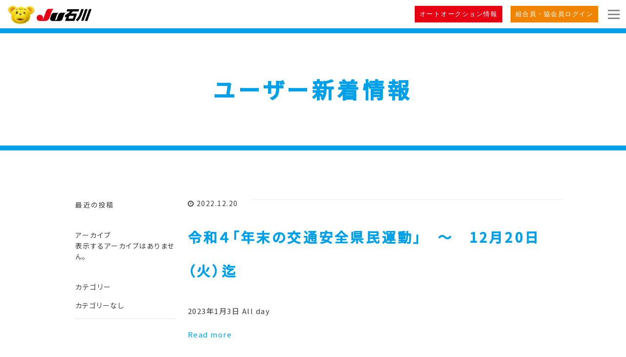

--- FILE ---
content_type: text/html; charset=UTF-8
request_url: https://ju-ishikawa.com/mc-events/563/
body_size: 10207
content:
<!DOCTYPE HTML>
<html lang="ja">
<head prefix="og: http://ogp.me/ns# fb: http://ogp.me/ns/fb# article: http://ogp.me/ns/article#">
	<meta charset="UTF-8">
  <title>    冬季休暇　事務局閉館（12月28日～１月4日）｜JU石川    </title>
	<meta name="viewport" content="width=device-width,initial-scale=1.0">
	<!--[if lt IE 9]>
    <script src="http://html5shiv.googlecode.com/svn/trunk/html5.js"></script>
  <![endif]-->

<meta name='robots' content='max-image-preview:large' />
<meta name="keywords" content="" />
<meta name="description" content="" />
<meta name="robots" content="index" />
<meta property="og:title" content="冬季休暇　事務局閉館（12月28日～１月4日）" />
<meta property="og:type" content="article" />
<meta property="og:description" content="" />
<meta property="og:url" content="https://ju-ishikawa.com/mc-events/563/" />
<meta property="og:image" content="" />
<meta property="og:locale" content="ja_JP" />
<meta property="og:site_name" content="JU石川" />
<link href="https://plus.google.com/" rel="publisher" />
<link rel="alternate" title="oEmbed (JSON)" type="application/json+oembed" href="https://ju-ishikawa.com/wp-json/oembed/1.0/embed?url=https%3A%2F%2Fju-ishikawa.com%2Fmc-events%2F563%2F" />
<link rel="alternate" title="oEmbed (XML)" type="text/xml+oembed" href="https://ju-ishikawa.com/wp-json/oembed/1.0/embed?url=https%3A%2F%2Fju-ishikawa.com%2Fmc-events%2F563%2F&#038;format=xml" />
<style id='wp-img-auto-sizes-contain-inline-css' type='text/css'>
img:is([sizes=auto i],[sizes^="auto," i]){contain-intrinsic-size:3000px 1500px}
/*# sourceURL=wp-img-auto-sizes-contain-inline-css */
</style>
<link rel='stylesheet' id='base-css-css' href='https://ju-ishikawa.com/ju_site/wp-content/themes/zaz_design/base.css?ver=6.9' type='text/css' media='all' />
<link rel='stylesheet' id='font-awesome-css' href='https://ju-ishikawa.com/ju_site/wp-content/themes/zaz_design/lib/fonts/font-awesome-4.5.0/css/font-awesome.min.css?ver=6.9' type='text/css' media='all' />
<style id='wp-emoji-styles-inline-css' type='text/css'>

	img.wp-smiley, img.emoji {
		display: inline !important;
		border: none !important;
		box-shadow: none !important;
		height: 1em !important;
		width: 1em !important;
		margin: 0 0.07em !important;
		vertical-align: -0.1em !important;
		background: none !important;
		padding: 0 !important;
	}
/*# sourceURL=wp-emoji-styles-inline-css */
</style>
<style id='wp-block-library-inline-css' type='text/css'>
:root{--wp-block-synced-color:#7a00df;--wp-block-synced-color--rgb:122,0,223;--wp-bound-block-color:var(--wp-block-synced-color);--wp-editor-canvas-background:#ddd;--wp-admin-theme-color:#007cba;--wp-admin-theme-color--rgb:0,124,186;--wp-admin-theme-color-darker-10:#006ba1;--wp-admin-theme-color-darker-10--rgb:0,107,160.5;--wp-admin-theme-color-darker-20:#005a87;--wp-admin-theme-color-darker-20--rgb:0,90,135;--wp-admin-border-width-focus:2px}@media (min-resolution:192dpi){:root{--wp-admin-border-width-focus:1.5px}}.wp-element-button{cursor:pointer}:root .has-very-light-gray-background-color{background-color:#eee}:root .has-very-dark-gray-background-color{background-color:#313131}:root .has-very-light-gray-color{color:#eee}:root .has-very-dark-gray-color{color:#313131}:root .has-vivid-green-cyan-to-vivid-cyan-blue-gradient-background{background:linear-gradient(135deg,#00d084,#0693e3)}:root .has-purple-crush-gradient-background{background:linear-gradient(135deg,#34e2e4,#4721fb 50%,#ab1dfe)}:root .has-hazy-dawn-gradient-background{background:linear-gradient(135deg,#faaca8,#dad0ec)}:root .has-subdued-olive-gradient-background{background:linear-gradient(135deg,#fafae1,#67a671)}:root .has-atomic-cream-gradient-background{background:linear-gradient(135deg,#fdd79a,#004a59)}:root .has-nightshade-gradient-background{background:linear-gradient(135deg,#330968,#31cdcf)}:root .has-midnight-gradient-background{background:linear-gradient(135deg,#020381,#2874fc)}:root{--wp--preset--font-size--normal:16px;--wp--preset--font-size--huge:42px}.has-regular-font-size{font-size:1em}.has-larger-font-size{font-size:2.625em}.has-normal-font-size{font-size:var(--wp--preset--font-size--normal)}.has-huge-font-size{font-size:var(--wp--preset--font-size--huge)}.has-text-align-center{text-align:center}.has-text-align-left{text-align:left}.has-text-align-right{text-align:right}.has-fit-text{white-space:nowrap!important}#end-resizable-editor-section{display:none}.aligncenter{clear:both}.items-justified-left{justify-content:flex-start}.items-justified-center{justify-content:center}.items-justified-right{justify-content:flex-end}.items-justified-space-between{justify-content:space-between}.screen-reader-text{border:0;clip-path:inset(50%);height:1px;margin:-1px;overflow:hidden;padding:0;position:absolute;width:1px;word-wrap:normal!important}.screen-reader-text:focus{background-color:#ddd;clip-path:none;color:#444;display:block;font-size:1em;height:auto;left:5px;line-height:normal;padding:15px 23px 14px;text-decoration:none;top:5px;width:auto;z-index:100000}html :where(.has-border-color){border-style:solid}html :where([style*=border-top-color]){border-top-style:solid}html :where([style*=border-right-color]){border-right-style:solid}html :where([style*=border-bottom-color]){border-bottom-style:solid}html :where([style*=border-left-color]){border-left-style:solid}html :where([style*=border-width]){border-style:solid}html :where([style*=border-top-width]){border-top-style:solid}html :where([style*=border-right-width]){border-right-style:solid}html :where([style*=border-bottom-width]){border-bottom-style:solid}html :where([style*=border-left-width]){border-left-style:solid}html :where(img[class*=wp-image-]){height:auto;max-width:100%}:where(figure){margin:0 0 1em}html :where(.is-position-sticky){--wp-admin--admin-bar--position-offset:var(--wp-admin--admin-bar--height,0px)}@media screen and (max-width:600px){html :where(.is-position-sticky){--wp-admin--admin-bar--position-offset:0px}}

/*# sourceURL=wp-block-library-inline-css */
</style><style id='wp-block-archives-inline-css' type='text/css'>
.wp-block-archives{box-sizing:border-box}.wp-block-archives-dropdown label{display:block}
/*# sourceURL=https://ju-ishikawa.com/ju_site/wp-includes/blocks/archives/style.min.css */
</style>
<style id='wp-block-categories-inline-css' type='text/css'>
.wp-block-categories{box-sizing:border-box}.wp-block-categories.alignleft{margin-right:2em}.wp-block-categories.alignright{margin-left:2em}.wp-block-categories.wp-block-categories-dropdown.aligncenter{text-align:center}.wp-block-categories .wp-block-categories__label{display:block;width:100%}
/*# sourceURL=https://ju-ishikawa.com/ju_site/wp-includes/blocks/categories/style.min.css */
</style>
<style id='wp-block-heading-inline-css' type='text/css'>
h1:where(.wp-block-heading).has-background,h2:where(.wp-block-heading).has-background,h3:where(.wp-block-heading).has-background,h4:where(.wp-block-heading).has-background,h5:where(.wp-block-heading).has-background,h6:where(.wp-block-heading).has-background{padding:1.25em 2.375em}h1.has-text-align-left[style*=writing-mode]:where([style*=vertical-lr]),h1.has-text-align-right[style*=writing-mode]:where([style*=vertical-rl]),h2.has-text-align-left[style*=writing-mode]:where([style*=vertical-lr]),h2.has-text-align-right[style*=writing-mode]:where([style*=vertical-rl]),h3.has-text-align-left[style*=writing-mode]:where([style*=vertical-lr]),h3.has-text-align-right[style*=writing-mode]:where([style*=vertical-rl]),h4.has-text-align-left[style*=writing-mode]:where([style*=vertical-lr]),h4.has-text-align-right[style*=writing-mode]:where([style*=vertical-rl]),h5.has-text-align-left[style*=writing-mode]:where([style*=vertical-lr]),h5.has-text-align-right[style*=writing-mode]:where([style*=vertical-rl]),h6.has-text-align-left[style*=writing-mode]:where([style*=vertical-lr]),h6.has-text-align-right[style*=writing-mode]:where([style*=vertical-rl]){rotate:180deg}
/*# sourceURL=https://ju-ishikawa.com/ju_site/wp-includes/blocks/heading/style.min.css */
</style>
<style id='wp-block-latest-posts-inline-css' type='text/css'>
.wp-block-latest-posts{box-sizing:border-box}.wp-block-latest-posts.alignleft{margin-right:2em}.wp-block-latest-posts.alignright{margin-left:2em}.wp-block-latest-posts.wp-block-latest-posts__list{list-style:none}.wp-block-latest-posts.wp-block-latest-posts__list li{clear:both;overflow-wrap:break-word}.wp-block-latest-posts.is-grid{display:flex;flex-wrap:wrap}.wp-block-latest-posts.is-grid li{margin:0 1.25em 1.25em 0;width:100%}@media (min-width:600px){.wp-block-latest-posts.columns-2 li{width:calc(50% - .625em)}.wp-block-latest-posts.columns-2 li:nth-child(2n){margin-right:0}.wp-block-latest-posts.columns-3 li{width:calc(33.33333% - .83333em)}.wp-block-latest-posts.columns-3 li:nth-child(3n){margin-right:0}.wp-block-latest-posts.columns-4 li{width:calc(25% - .9375em)}.wp-block-latest-posts.columns-4 li:nth-child(4n){margin-right:0}.wp-block-latest-posts.columns-5 li{width:calc(20% - 1em)}.wp-block-latest-posts.columns-5 li:nth-child(5n){margin-right:0}.wp-block-latest-posts.columns-6 li{width:calc(16.66667% - 1.04167em)}.wp-block-latest-posts.columns-6 li:nth-child(6n){margin-right:0}}:root :where(.wp-block-latest-posts.is-grid){padding:0}:root :where(.wp-block-latest-posts.wp-block-latest-posts__list){padding-left:0}.wp-block-latest-posts__post-author,.wp-block-latest-posts__post-date{display:block;font-size:.8125em}.wp-block-latest-posts__post-excerpt,.wp-block-latest-posts__post-full-content{margin-bottom:1em;margin-top:.5em}.wp-block-latest-posts__featured-image a{display:inline-block}.wp-block-latest-posts__featured-image img{height:auto;max-width:100%;width:auto}.wp-block-latest-posts__featured-image.alignleft{float:left;margin-right:1em}.wp-block-latest-posts__featured-image.alignright{float:right;margin-left:1em}.wp-block-latest-posts__featured-image.aligncenter{margin-bottom:1em;text-align:center}
/*# sourceURL=https://ju-ishikawa.com/ju_site/wp-includes/blocks/latest-posts/style.min.css */
</style>
<style id='wp-block-group-inline-css' type='text/css'>
.wp-block-group{box-sizing:border-box}:where(.wp-block-group.wp-block-group-is-layout-constrained){position:relative}
/*# sourceURL=https://ju-ishikawa.com/ju_site/wp-includes/blocks/group/style.min.css */
</style>
<style id='global-styles-inline-css' type='text/css'>
:root{--wp--preset--aspect-ratio--square: 1;--wp--preset--aspect-ratio--4-3: 4/3;--wp--preset--aspect-ratio--3-4: 3/4;--wp--preset--aspect-ratio--3-2: 3/2;--wp--preset--aspect-ratio--2-3: 2/3;--wp--preset--aspect-ratio--16-9: 16/9;--wp--preset--aspect-ratio--9-16: 9/16;--wp--preset--color--black: #000000;--wp--preset--color--cyan-bluish-gray: #abb8c3;--wp--preset--color--white: #ffffff;--wp--preset--color--pale-pink: #f78da7;--wp--preset--color--vivid-red: #cf2e2e;--wp--preset--color--luminous-vivid-orange: #ff6900;--wp--preset--color--luminous-vivid-amber: #fcb900;--wp--preset--color--light-green-cyan: #7bdcb5;--wp--preset--color--vivid-green-cyan: #00d084;--wp--preset--color--pale-cyan-blue: #8ed1fc;--wp--preset--color--vivid-cyan-blue: #0693e3;--wp--preset--color--vivid-purple: #9b51e0;--wp--preset--gradient--vivid-cyan-blue-to-vivid-purple: linear-gradient(135deg,rgb(6,147,227) 0%,rgb(155,81,224) 100%);--wp--preset--gradient--light-green-cyan-to-vivid-green-cyan: linear-gradient(135deg,rgb(122,220,180) 0%,rgb(0,208,130) 100%);--wp--preset--gradient--luminous-vivid-amber-to-luminous-vivid-orange: linear-gradient(135deg,rgb(252,185,0) 0%,rgb(255,105,0) 100%);--wp--preset--gradient--luminous-vivid-orange-to-vivid-red: linear-gradient(135deg,rgb(255,105,0) 0%,rgb(207,46,46) 100%);--wp--preset--gradient--very-light-gray-to-cyan-bluish-gray: linear-gradient(135deg,rgb(238,238,238) 0%,rgb(169,184,195) 100%);--wp--preset--gradient--cool-to-warm-spectrum: linear-gradient(135deg,rgb(74,234,220) 0%,rgb(151,120,209) 20%,rgb(207,42,186) 40%,rgb(238,44,130) 60%,rgb(251,105,98) 80%,rgb(254,248,76) 100%);--wp--preset--gradient--blush-light-purple: linear-gradient(135deg,rgb(255,206,236) 0%,rgb(152,150,240) 100%);--wp--preset--gradient--blush-bordeaux: linear-gradient(135deg,rgb(254,205,165) 0%,rgb(254,45,45) 50%,rgb(107,0,62) 100%);--wp--preset--gradient--luminous-dusk: linear-gradient(135deg,rgb(255,203,112) 0%,rgb(199,81,192) 50%,rgb(65,88,208) 100%);--wp--preset--gradient--pale-ocean: linear-gradient(135deg,rgb(255,245,203) 0%,rgb(182,227,212) 50%,rgb(51,167,181) 100%);--wp--preset--gradient--electric-grass: linear-gradient(135deg,rgb(202,248,128) 0%,rgb(113,206,126) 100%);--wp--preset--gradient--midnight: linear-gradient(135deg,rgb(2,3,129) 0%,rgb(40,116,252) 100%);--wp--preset--font-size--small: 13px;--wp--preset--font-size--medium: 20px;--wp--preset--font-size--large: 36px;--wp--preset--font-size--x-large: 42px;--wp--preset--spacing--20: 0.44rem;--wp--preset--spacing--30: 0.67rem;--wp--preset--spacing--40: 1rem;--wp--preset--spacing--50: 1.5rem;--wp--preset--spacing--60: 2.25rem;--wp--preset--spacing--70: 3.38rem;--wp--preset--spacing--80: 5.06rem;--wp--preset--shadow--natural: 6px 6px 9px rgba(0, 0, 0, 0.2);--wp--preset--shadow--deep: 12px 12px 50px rgba(0, 0, 0, 0.4);--wp--preset--shadow--sharp: 6px 6px 0px rgba(0, 0, 0, 0.2);--wp--preset--shadow--outlined: 6px 6px 0px -3px rgb(255, 255, 255), 6px 6px rgb(0, 0, 0);--wp--preset--shadow--crisp: 6px 6px 0px rgb(0, 0, 0);}:where(.is-layout-flex){gap: 0.5em;}:where(.is-layout-grid){gap: 0.5em;}body .is-layout-flex{display: flex;}.is-layout-flex{flex-wrap: wrap;align-items: center;}.is-layout-flex > :is(*, div){margin: 0;}body .is-layout-grid{display: grid;}.is-layout-grid > :is(*, div){margin: 0;}:where(.wp-block-columns.is-layout-flex){gap: 2em;}:where(.wp-block-columns.is-layout-grid){gap: 2em;}:where(.wp-block-post-template.is-layout-flex){gap: 1.25em;}:where(.wp-block-post-template.is-layout-grid){gap: 1.25em;}.has-black-color{color: var(--wp--preset--color--black) !important;}.has-cyan-bluish-gray-color{color: var(--wp--preset--color--cyan-bluish-gray) !important;}.has-white-color{color: var(--wp--preset--color--white) !important;}.has-pale-pink-color{color: var(--wp--preset--color--pale-pink) !important;}.has-vivid-red-color{color: var(--wp--preset--color--vivid-red) !important;}.has-luminous-vivid-orange-color{color: var(--wp--preset--color--luminous-vivid-orange) !important;}.has-luminous-vivid-amber-color{color: var(--wp--preset--color--luminous-vivid-amber) !important;}.has-light-green-cyan-color{color: var(--wp--preset--color--light-green-cyan) !important;}.has-vivid-green-cyan-color{color: var(--wp--preset--color--vivid-green-cyan) !important;}.has-pale-cyan-blue-color{color: var(--wp--preset--color--pale-cyan-blue) !important;}.has-vivid-cyan-blue-color{color: var(--wp--preset--color--vivid-cyan-blue) !important;}.has-vivid-purple-color{color: var(--wp--preset--color--vivid-purple) !important;}.has-black-background-color{background-color: var(--wp--preset--color--black) !important;}.has-cyan-bluish-gray-background-color{background-color: var(--wp--preset--color--cyan-bluish-gray) !important;}.has-white-background-color{background-color: var(--wp--preset--color--white) !important;}.has-pale-pink-background-color{background-color: var(--wp--preset--color--pale-pink) !important;}.has-vivid-red-background-color{background-color: var(--wp--preset--color--vivid-red) !important;}.has-luminous-vivid-orange-background-color{background-color: var(--wp--preset--color--luminous-vivid-orange) !important;}.has-luminous-vivid-amber-background-color{background-color: var(--wp--preset--color--luminous-vivid-amber) !important;}.has-light-green-cyan-background-color{background-color: var(--wp--preset--color--light-green-cyan) !important;}.has-vivid-green-cyan-background-color{background-color: var(--wp--preset--color--vivid-green-cyan) !important;}.has-pale-cyan-blue-background-color{background-color: var(--wp--preset--color--pale-cyan-blue) !important;}.has-vivid-cyan-blue-background-color{background-color: var(--wp--preset--color--vivid-cyan-blue) !important;}.has-vivid-purple-background-color{background-color: var(--wp--preset--color--vivid-purple) !important;}.has-black-border-color{border-color: var(--wp--preset--color--black) !important;}.has-cyan-bluish-gray-border-color{border-color: var(--wp--preset--color--cyan-bluish-gray) !important;}.has-white-border-color{border-color: var(--wp--preset--color--white) !important;}.has-pale-pink-border-color{border-color: var(--wp--preset--color--pale-pink) !important;}.has-vivid-red-border-color{border-color: var(--wp--preset--color--vivid-red) !important;}.has-luminous-vivid-orange-border-color{border-color: var(--wp--preset--color--luminous-vivid-orange) !important;}.has-luminous-vivid-amber-border-color{border-color: var(--wp--preset--color--luminous-vivid-amber) !important;}.has-light-green-cyan-border-color{border-color: var(--wp--preset--color--light-green-cyan) !important;}.has-vivid-green-cyan-border-color{border-color: var(--wp--preset--color--vivid-green-cyan) !important;}.has-pale-cyan-blue-border-color{border-color: var(--wp--preset--color--pale-cyan-blue) !important;}.has-vivid-cyan-blue-border-color{border-color: var(--wp--preset--color--vivid-cyan-blue) !important;}.has-vivid-purple-border-color{border-color: var(--wp--preset--color--vivid-purple) !important;}.has-vivid-cyan-blue-to-vivid-purple-gradient-background{background: var(--wp--preset--gradient--vivid-cyan-blue-to-vivid-purple) !important;}.has-light-green-cyan-to-vivid-green-cyan-gradient-background{background: var(--wp--preset--gradient--light-green-cyan-to-vivid-green-cyan) !important;}.has-luminous-vivid-amber-to-luminous-vivid-orange-gradient-background{background: var(--wp--preset--gradient--luminous-vivid-amber-to-luminous-vivid-orange) !important;}.has-luminous-vivid-orange-to-vivid-red-gradient-background{background: var(--wp--preset--gradient--luminous-vivid-orange-to-vivid-red) !important;}.has-very-light-gray-to-cyan-bluish-gray-gradient-background{background: var(--wp--preset--gradient--very-light-gray-to-cyan-bluish-gray) !important;}.has-cool-to-warm-spectrum-gradient-background{background: var(--wp--preset--gradient--cool-to-warm-spectrum) !important;}.has-blush-light-purple-gradient-background{background: var(--wp--preset--gradient--blush-light-purple) !important;}.has-blush-bordeaux-gradient-background{background: var(--wp--preset--gradient--blush-bordeaux) !important;}.has-luminous-dusk-gradient-background{background: var(--wp--preset--gradient--luminous-dusk) !important;}.has-pale-ocean-gradient-background{background: var(--wp--preset--gradient--pale-ocean) !important;}.has-electric-grass-gradient-background{background: var(--wp--preset--gradient--electric-grass) !important;}.has-midnight-gradient-background{background: var(--wp--preset--gradient--midnight) !important;}.has-small-font-size{font-size: var(--wp--preset--font-size--small) !important;}.has-medium-font-size{font-size: var(--wp--preset--font-size--medium) !important;}.has-large-font-size{font-size: var(--wp--preset--font-size--large) !important;}.has-x-large-font-size{font-size: var(--wp--preset--font-size--x-large) !important;}
/*# sourceURL=global-styles-inline-css */
</style>

<style id='classic-theme-styles-inline-css' type='text/css'>
/*! This file is auto-generated */
.wp-block-button__link{color:#fff;background-color:#32373c;border-radius:9999px;box-shadow:none;text-decoration:none;padding:calc(.667em + 2px) calc(1.333em + 2px);font-size:1.125em}.wp-block-file__button{background:#32373c;color:#fff;text-decoration:none}
/*# sourceURL=/wp-includes/css/classic-themes.min.css */
</style>
<link rel='stylesheet' id='contact-form-7-css' href='https://ju-ishikawa.com/ju_site/wp-content/plugins/contact-form-7/includes/css/styles.css?ver=5.5.2' type='text/css' media='all' />
<link rel='stylesheet' id='dashicons-css' href='https://ju-ishikawa.com/ju_site/wp-includes/css/dashicons.min.css?ver=6.9' type='text/css' media='all' />
<link rel='stylesheet' id='my-calendar-reset-css' href='https://ju-ishikawa.com/ju_site/wp-content/plugins/my-calendar/css/reset.css?ver=6.9' type='text/css' media='all' />
<link rel='stylesheet' id='my-calendar-style-css' href='https://ju-ishikawa.com/ju_site/wp-content/plugins/my-calendar/styles/twentytwenty.css?ver=6.9' type='text/css' media='all' />
<link rel='stylesheet' id='swpm.common-css' href='https://ju-ishikawa.com/ju_site/wp-content/plugins/simple-membership/css/swpm.common.css?ver=4.0.8' type='text/css' media='all' />
<link rel='stylesheet' id='wpcf7-redirect-script-frontend-css' href='https://ju-ishikawa.com/ju_site/wp-content/plugins/wpcf7-redirect/build/css/wpcf7-redirect-frontend.min.css?ver=6.9' type='text/css' media='all' />
<link rel='stylesheet' id='main-css-css' href='https://ju-ishikawa.com/ju_site/wp-content/themes/zaz_design/style.css?ver=6.9' type='text/css' media='all' />
<script type="text/javascript" src="https://ju-ishikawa.com/ju_site/wp-includes/js/jquery/jquery.min.js?ver=3.7.1" id="jquery-core-js"></script>
<script type="text/javascript" src="https://ju-ishikawa.com/ju_site/wp-includes/js/jquery/jquery-migrate.min.js?ver=3.4.1" id="jquery-migrate-js"></script>
<link rel="https://api.w.org/" href="https://ju-ishikawa.com/wp-json/" /><link rel="EditURI" type="application/rsd+xml" title="RSD" href="https://ju-ishikawa.com/ju_site/xmlrpc.php?rsd" />
<meta name="generator" content="WordPress 6.9" />
<link rel="canonical" href="https://ju-ishikawa.com/mc-events/563/" />
<link rel='shortlink' href='https://ju-ishikawa.com/?p=563' />

<style type="text/css">
<!--
/* Styles by My Calendar - Joseph C Dolson https://www.joedolson.com/ */

.mc-main .mc_event .event-title, .mc-main .mc_event .event-title a { background: #ffffcc; color: #000000; }
.mc-main .mc_event .event-title a:hover, .mc-main .mc_event .event-title a:focus { background: #ffffff;}
.mc-main .mc_other .event-title, .mc-main .mc_other .event-title a { background: #d3edfb; color: #000000; }
.mc-main .mc_other .event-title a:hover, .mc-main .mc_other .event-title a:focus { background: #ffffff;}
.mc-main {--primary-dark: #313233; --primary-light: #fff; --secondary-light: #fff; --secondary-dark: #000; --highlight-dark: #666; --highlight-light: #efefef; --category-mc_event: #ffffcc; --category-mc_other: #d3edfb; }
-->
</style>	<style type="text/css" id="xeory_base-header-css">
	
	
	</style>
	  <meta charset="utf-8">
  <meta http-equiv="X-UA-Compatible" content="IE=edge">
  <!-- Google Tag Manager -->
<script>(function(w,d,s,l,i){w[l]=w[l]||[];w[l].push({'gtm.start':
new Date().getTime(),event:'gtm.js'});var f=d.getElementsByTagName(s)[0],
j=d.createElement(s),dl=l!='dataLayer'?'&l='+l:'';j.async=true;j.src=
'https://www.googletagmanager.com/gtm.js?id='+i+dl;f.parentNode.insertBefore(j,f);
})(window,document,'script','dataLayer','GTM-K9BXDXS');</script>
<!-- End Google Tag Manager -->

<meta name="twitter:card" content="summary_large_image">
<meta name="twitter:image" content="https://ju-ishikawa.com/ju_site/wp-content/themes/zaz_design/images/ogp/ogp.png">
<meta name="twitter:url" content="https://ju-ishikawa.com/">
<meta name="viewport" content="width=device-width, initial-scale=1.0, user-scalable=0">
<link rel="apple-touch-icon-precomposed" href="https://ju-ishikawa.com/ju_site/wp-content/themes/zaz_design/images/ogp/webclip.png">
<link rel="shortcut icon" href="https://ju-ishikawa.com/ju_site/wp-content/themes/zaz_design/images/ogp/favicon.ico">
<link rel="icon" type="image/png" sizes="32x32" href="https://ju-ishikawa.com/ju_site/wp-content/themes/zaz_design/images/ogp/favicon-32x32.png">
<link rel="icon" type="image/png" sizes="16x16" href="https://ju-ishikawa.com/ju_site/wp-content/themes/zaz_design/images/ogp/favicon-16x16.png">
<link rel="preconnect" href="https://fonts.gstatic.com">
<link href="https://fonts.googleapis.com/css2?family=Noto+Sans+JP:wght@100;300;400;500&family=Ropa+Sans:ital@0;1&display=swap" rel="stylesheet">
<link rel="preconnect" href="https://fonts.gstatic.com" crossorigin>
<link rel="preconnect" href="https://fonts.googleapis.com">
<link href="https://fonts.googleapis.com/css2?family=Zen+Maru+Gothic:wght@300;400;500;700;900&display=swap" rel="stylesheet"><link rel="stylesheet" href="https://ju-ishikawa.com/ju_site/wp-content/themes/zaz_design/css/slick/slick-theme.css">
  <link rel="stylesheet" type="text/css" href="//cdn.jsdelivr.net/npm/slick-carousel@1.8.1/slick/slick.css"/>
  <link rel="stylesheet" href="https://ju-ishikawa.com/ju_site/wp-content/themes/zaz_design/css/lib/modaal.css">
  <link rel="stylesheet" href="https://ju-ishikawa.com/ju_site/wp-content/themes/zaz_design/css/common.css">
  <link rel="stylesheet" href="https://ju-ishikawa.com/ju_site/wp-content/themes/zaz_design/css/top.css">
  <link rel="stylesheet" href="https://ju-ishikawa.com/ju_site/wp-content/themes/zaz_design/css/wp.css">
  <link rel="stylesheet" href="https://ju-ishikawa.com/ju_site/wp-content/themes/zaz_design/css/sabpage.css">
  <link rel="stylesheet" href="https://ju-ishikawa.com/ju_site/wp-content/themes/zaz_design/css/contact.css">

  <script src="https://code.jquery.com/jquery-3.5.1.min.js"></script>
  <script src="https://cdnjs.cloudflare.com/ajax/libs/jquery-easing/1.4.1/jquery.easing.min.js"></script>
  <script src="https://ju-ishikawa.com/ju_site/wp-content/themes/zaz_design/js/lib/inview.min.js"></script>
  <script type="text/javascript" src="//cdn.jsdelivr.net/npm/slick-carousel@1.8.1/slick/slick.min.js"></script>
  
  <script src="https://ju-ishikawa.com/ju_site/wp-content/themes/zaz_design/js/lib/modaal.js"></script>
  <script src="https://ju-ishikawa.com/ju_site/wp-content/themes/zaz_design/js/common.js"></script>
  <script src="https://ju-ishikawa.com/ju_site/wp-content/themes/zaz_design/js/top.js"></script>
  <script src="https://ju-ishikawa.com/ju_site/wp-content/themes/zaz_design/js/slick.js"></script>
<script src="https://ju-ishikawa.com/ju_site/wp-content/themes/zaz_design/js/slick.min.js"></script>
  <script src="https://webfont.fontplus.jp/accessor/script/fontplus.js?44WVSCnV1iE%3D&box=~BPWYfPyfnU%3D&timeout=60&pm=1&aa=1&ab=1"></script>
    
<link href="https://unpkg.com/aos@2.3.1/dist/aos.css" rel="stylesheet">
  <script src="https://unpkg.com/aos@2.3.1/dist/aos.js"></script>
  
</head>

<body id="top" class="wp-singular mc-events-template-default single single-mc-events postid-563 wp-theme-zaz_design left-content default" itemschope="itemscope" itemtype="http://schema.org/WebPage">
  
  <!-- Google Tag Manager (noscript) -->
<noscript><iframe src="https://www.googletagmanager.com/ns.html?id=GTM-K9BXDXS"
height="0" width="0" style="display:none;visibility:hidden"></iframe></noscript>
<!-- End Google Tag Manager (noscript) -->

<noscript>
  <div class="l-js_error">
    JavaScriptの設定を有効にしてください。
  </div>
</noscript>

<header class="l-header">
  <div class="l-header_wrapper">
    <h1 class="l-header_logo">
      <a href="https://ju-ishikawa.com/">
        <span class="logo">
          <img src="https://ju-ishikawa.com/ju_site/wp-content/themes/zaz_design/images/common/logo.png" alt="JU石川">
        </span>
      </a> 
    </h1>
    <div class="header_contact_btn spnone">
        <a href="https://ju-ishikawa.com/auction_news/" class="auction_btn">オートオークション情報</a>
        <a href="https://ju-ishikawa.com/membership-login/" class="login_btn">組合員・協会員ログイン</a>
    </div>
    <div class="navToggle">
      <span></span><span></span><span></span>
    </div>
    <nav class="l-header_nav">
      <div class="l-header_logo">
        <a href="https://ju-ishikawa.com/">
          <span class="logo">
            <img src="https://ju-ishikawa.com/ju_site/wp-content/themes/zaz_design/images/common/logo.png" alt="JU石川">
          </span>
        </a> 
      </div>
        
      <div class="nav-wrap">
        
        <ul>
            <li><h2 class="member-color">会員向け<br class="spnone">インフォメーション</h2></li>
            
          <li>
            <a href="https://ju-ishikawa.com/recruitment">
               会員募集
            </a>
          </li>
        
          <li>
            <a href="https://ju-ishikawa.com/about">
               JU石川概要
            </a>
          </li>
            
          <li>
            <a href="https://ju-ishikawa.com/auction_news/">
               オートオークション関連
            </a>
          </li>
            
          <li class="nav-login">
            <a href="https://ju-ishikawa.com/membership-login/">
               組合員・協会員ログイン
            </a>
          </li>
            
          <li>
            <a href="https://ju-ishikawa.com/member">
               会員ページTOP
            </a>
          </li>
        
        </ul>
          
                <ul>
            <li><h2 class="user-color">安心のクルマ選びは<br class="spnone">こちら</h2></li>
            
          <li>
            <a href="https://ju-ishikawa.com/user">
              Top
            </a>
          </li>
        
          <li>
            <a href="https://ju-ishikawa.com/concept">
               JU石川安心の理由
            </a>
          </li>
            
          <li>
            <a href="https://ju-ishikawa.com/store">
               JU石川加盟店リスト
            </a>
          </li>
                    
          <li>
            <a href="https://ju-ishikawa.com/link">
               おすすめリンク集
            </a>
          </li>
                    
          <li>
            <a href="https://ju-ishikawa.com/user_news/">
               ユーザー向け新着情報
            </a>
          </li>
        
        </ul>
         
          <div class="nav-contact">
          <a href="https://ju-ishikawa.com/contact/">
        お問い合わせはこちら ＞
          </a>
          
          </div>
          
      </div>
    </nav>
  </div>
</header><div class="l-page">
  <div class="l-page_title user">
        <h2>ユーザー新着情報</h2>
  </div>
</div>
<div id="content">
  <div class="wrap">
    <div id="main" class="col-md-8" role="main">
      <div class="main-inner">

      
      
            <article id="post-563" class="post-563 mc-events type-mc-events status-publish hentry mc-event-category-other">

        <header class="post-header">
          <ul class="post-meta list-inline">
            <li class="date updated"><i class="fa fa-clock-o"></i> 2022.12.20</li>
          </ul>
          
                    
          <h1 class="post-title_user"> 令和４「年末の交通安全県民運動」　～　12月20日（火）迄</h1>
        </header>

        <section class="post-content">
          

	<div id='mc_single_03_196-single-' class='mc-mc_single_196 single-event mc_other past-event mc_primary_%e3%81%9d%e3%81%ae%e4%bb%96%ef%bc%88other%ef%bc%89 vevent mc_rel_other'>
	<span class="summary screen-reader-text">冬季休暇　事務局閉館（12月28日～１月4日）</span>
	<div id='mc_single_03_196-single-details-' class='details no-image' role='alert' aria-labelledby='mc_196-title-' itemscope itemtype='http://schema.org/Event'>
	<meta itemprop='name' content='冬季休暇　事務局閉館（12月28日～１月4日）' />

	
	<div class='time-block'>
		<p><span class='mc-event-date dtstart' itemprop='startDate' title='2023-01-03T00:00:00+09:00' content='2023-01-03T00:00:00+09:00'>2023年1月3日</span> <span class='event-time'>All day</span></p><meta itemprop='startDate' content='2023-01-03T00:00:00' /><meta itemprop='endDate' content='2023-01-03T23:59:59'/><meta itemprop="duration" content="PD1TH0M0"/>
	</div>
		<div class="sharing">	<p class='mc_details'><a aria-label='冬季休暇　事務局閉館（12月28日～１月4日）の詳細' itemprop='url' href='https://ju-ishikawa.com/my-calendar/?mc_id=196'>Read more</a></p>
</div>
		<p class='view-full'><a href='https://ju-ishikawa.com/my-calendar/'>カレンダーを表示</a></p>
	</div><!--end .details-->
	</div>

        </section>



      </article>


            </div><!-- /main-inner -->
    </div><!-- /main -->

    <div id="side" class="col-md-4" role="complementary" itemscope="itemscope" itemtype="http://schema.org/WPSideBar">
    <div class="side-inner">
      <div class="side-widget-area">
        
      <div id="block-3" class="widget_block side-widget"><div class="side-widget-inner">
<div class="wp-block-group"><div class="wp-block-group__inner-container is-layout-flow wp-block-group-is-layout-flow">
<h2 class="wp-block-heading">最近の投稿</h2>


<ul class="wp-block-latest-posts__list wp-block-latest-posts"></ul></div></div>
</div></div><div id="block-5" class="widget_block side-widget"><div class="side-widget-inner">
<div class="wp-block-group"><div class="wp-block-group__inner-container is-layout-flow wp-block-group-is-layout-flow">
<h2 class="wp-block-heading">アーカイブ</h2>


<div class="wp-block-archives-list wp-block-archives">表示するアーカイブはありません。</div></div></div>
</div></div><div id="block-4" class="widget_block side-widget"><div class="side-widget-inner">
<div class="wp-block-group"><div class="wp-block-group__inner-container is-layout-flow wp-block-group-is-layout-flow"></div></div>
</div></div><div id="block-6" class="widget_block side-widget"><div class="side-widget-inner">
<div class="wp-block-group"><div class="wp-block-group__inner-container is-layout-flow wp-block-group-is-layout-flow">
<h2 class="wp-block-heading">カテゴリー</h2>


<ul class="wp-block-categories-list wp-block-categories"><li class="cat-item-none">カテゴリーなし</li></ul></div></div>
</div></div>      </div><!-- //side-widget-area -->
      
    </div>
  </div><!-- /side -->
    </div><!-- /wrap -->

  <div class="link user">
        <a href="https://ju-ishikawa.com/mc-events/562/" rel="prev"><img src="https://ju-ishikawa.com/ju_site/wp-content/themes/zaz_design/images/news/p.png" width="35"/><span>Prew</span></a>    
    <a href="https://ju-ishikawa.com/user_news/" class="itiran">一覧へ戻る</a>

        <a href="https://ju-ishikawa.com/mc-events/564/" rel="next"><span>Next</span><img src="https://ju-ishikawa.com/ju_site/wp-content/themes/zaz_design/images/news/n.png" width="35"/></a>      </div>

</div><!-- /content -->


<footer class="l-footer">
  <div class="l-footer_wrapper">
    <div class="footer_logo"><img src="https://ju-ishikawa.com/ju_site/wp-content/themes/zaz_design/images/common/footer_logo.png"  alt="JU石川"></div>
    <ul class="footer_info">
      <li>石川県中古自動車販売協会／石川県中古自動車販売商工組合</li>
      <li>事務局／〒924-0038　白山市下柏野町２５８番地（石川県中古自動車会館内） <a href="https://maps.app.goo.gl/Ef6Hate7Ewxfo1qd6" target="_blank" class="googlemap_link">Google map</a></li>
      <li>Tel.076-276-9381 Fax.076-275-6728</li>
    </ul>
    <div class="footer_image">
    <img src="https://ju-ishikawa.com/ju_site/wp-content/themes/zaz_design/images/common/footer_img.png"  alt="JU石川">
    </div>
  </div>
</footer><script type="speculationrules">
{"prefetch":[{"source":"document","where":{"and":[{"href_matches":"/*"},{"not":{"href_matches":["/ju_site/wp-*.php","/ju_site/wp-admin/*","/ju_site/wp-content/uploads/*","/ju_site/wp-content/*","/ju_site/wp-content/plugins/*","/ju_site/wp-content/themes/zaz_design/*","/*\\?(.+)"]}},{"not":{"selector_matches":"a[rel~=\"nofollow\"]"}},{"not":{"selector_matches":".no-prefetch, .no-prefetch a"}}]},"eagerness":"conservative"}]}
</script>
  <script src="https://apis.google.com/js/platform.js" async defer>
    {lang: 'ja'}
  </script><script type="text/javascript" src="https://ju-ishikawa.com/ju_site/wp-includes/js/dist/vendor/wp-polyfill.min.js?ver=3.15.0" id="wp-polyfill-js"></script>
<script type="text/javascript" id="contact-form-7-js-extra">
/* <![CDATA[ */
var wpcf7 = {"api":{"root":"https://ju-ishikawa.com/wp-json/","namespace":"contact-form-7/v1"}};
//# sourceURL=contact-form-7-js-extra
/* ]]> */
</script>
<script type="text/javascript" src="https://ju-ishikawa.com/ju_site/wp-content/plugins/contact-form-7/includes/js/index.js?ver=5.5.2" id="contact-form-7-js"></script>
<script type="text/javascript" id="wpcf7-redirect-script-js-extra">
/* <![CDATA[ */
var wpcf7r = {"ajax_url":"https://ju-ishikawa.com/ju_site/wp-admin/admin-ajax.php"};
//# sourceURL=wpcf7-redirect-script-js-extra
/* ]]> */
</script>
<script type="text/javascript" src="https://ju-ishikawa.com/ju_site/wp-content/plugins/wpcf7-redirect/build/js/wpcf7-redirect-frontend-script.js?ver=1.1" id="wpcf7-redirect-script-js"></script>
<script type="text/javascript" src="https://ju-ishikawa.com/ju_site/wp-content/themes/zaz_design/lib/js/jquery.pagetop.js?ver=6.9" id="pagetop-js"></script>
<script type="text/javascript" src="https://ju-ishikawa.com/ju_site/wp-content/themes/zaz_design/lib/js/jquery.table-scroll.js?ver=6.9" id="table-scroll-js"></script>
<script type="text/javascript" id="mc.grid-js-extra">
/* <![CDATA[ */
var mcgrid = {"grid":"true"};
//# sourceURL=mc.grid-js-extra
/* ]]> */
</script>
<script type="text/javascript" src="https://ju-ishikawa.com/ju_site/wp-content/plugins/my-calendar/js/mc-grid.js?ver=6.9" id="mc.grid-js"></script>
<script type="text/javascript" id="mc.list-js-extra">
/* <![CDATA[ */
var mclist = {"list":"true"};
//# sourceURL=mc.list-js-extra
/* ]]> */
</script>
<script type="text/javascript" src="https://ju-ishikawa.com/ju_site/wp-content/plugins/my-calendar/js/mc-list.js?ver=6.9" id="mc.list-js"></script>
<script type="text/javascript" id="mc.mini-js-extra">
/* <![CDATA[ */
var mcmini = {"mini":"true"};
//# sourceURL=mc.mini-js-extra
/* ]]> */
</script>
<script type="text/javascript" src="https://ju-ishikawa.com/ju_site/wp-content/plugins/my-calendar/js/mc-mini.js?ver=6.9" id="mc.mini-js"></script>
<script type="text/javascript" id="mc.ajax-js-extra">
/* <![CDATA[ */
var mcAjax = {"ajax":"true"};
//# sourceURL=mc.ajax-js-extra
/* ]]> */
</script>
<script type="text/javascript" src="https://ju-ishikawa.com/ju_site/wp-content/plugins/my-calendar/js/mc-ajax.js?ver=6.9" id="mc.ajax-js"></script>
<script type="text/javascript" id="mc.mcjs-js-extra">
/* <![CDATA[ */
var my_calendar = {"newWindow":"\u65b0\u3057\u3044\u30bf\u30d6\u3067\u958b\u304f"};
//# sourceURL=mc.mcjs-js-extra
/* ]]> */
</script>
<script type="text/javascript" src="https://ju-ishikawa.com/ju_site/wp-content/plugins/my-calendar/js/mcjs.js?ver=6.9" id="mc.mcjs-js"></script>
<script id="wp-emoji-settings" type="application/json">
{"baseUrl":"https://s.w.org/images/core/emoji/17.0.2/72x72/","ext":".png","svgUrl":"https://s.w.org/images/core/emoji/17.0.2/svg/","svgExt":".svg","source":{"concatemoji":"https://ju-ishikawa.com/ju_site/wp-includes/js/wp-emoji-release.min.js?ver=6.9"}}
</script>
<script type="module">
/* <![CDATA[ */
/*! This file is auto-generated */
const a=JSON.parse(document.getElementById("wp-emoji-settings").textContent),o=(window._wpemojiSettings=a,"wpEmojiSettingsSupports"),s=["flag","emoji"];function i(e){try{var t={supportTests:e,timestamp:(new Date).valueOf()};sessionStorage.setItem(o,JSON.stringify(t))}catch(e){}}function c(e,t,n){e.clearRect(0,0,e.canvas.width,e.canvas.height),e.fillText(t,0,0);t=new Uint32Array(e.getImageData(0,0,e.canvas.width,e.canvas.height).data);e.clearRect(0,0,e.canvas.width,e.canvas.height),e.fillText(n,0,0);const a=new Uint32Array(e.getImageData(0,0,e.canvas.width,e.canvas.height).data);return t.every((e,t)=>e===a[t])}function p(e,t){e.clearRect(0,0,e.canvas.width,e.canvas.height),e.fillText(t,0,0);var n=e.getImageData(16,16,1,1);for(let e=0;e<n.data.length;e++)if(0!==n.data[e])return!1;return!0}function u(e,t,n,a){switch(t){case"flag":return n(e,"\ud83c\udff3\ufe0f\u200d\u26a7\ufe0f","\ud83c\udff3\ufe0f\u200b\u26a7\ufe0f")?!1:!n(e,"\ud83c\udde8\ud83c\uddf6","\ud83c\udde8\u200b\ud83c\uddf6")&&!n(e,"\ud83c\udff4\udb40\udc67\udb40\udc62\udb40\udc65\udb40\udc6e\udb40\udc67\udb40\udc7f","\ud83c\udff4\u200b\udb40\udc67\u200b\udb40\udc62\u200b\udb40\udc65\u200b\udb40\udc6e\u200b\udb40\udc67\u200b\udb40\udc7f");case"emoji":return!a(e,"\ud83e\u1fac8")}return!1}function f(e,t,n,a){let r;const o=(r="undefined"!=typeof WorkerGlobalScope&&self instanceof WorkerGlobalScope?new OffscreenCanvas(300,150):document.createElement("canvas")).getContext("2d",{willReadFrequently:!0}),s=(o.textBaseline="top",o.font="600 32px Arial",{});return e.forEach(e=>{s[e]=t(o,e,n,a)}),s}function r(e){var t=document.createElement("script");t.src=e,t.defer=!0,document.head.appendChild(t)}a.supports={everything:!0,everythingExceptFlag:!0},new Promise(t=>{let n=function(){try{var e=JSON.parse(sessionStorage.getItem(o));if("object"==typeof e&&"number"==typeof e.timestamp&&(new Date).valueOf()<e.timestamp+604800&&"object"==typeof e.supportTests)return e.supportTests}catch(e){}return null}();if(!n){if("undefined"!=typeof Worker&&"undefined"!=typeof OffscreenCanvas&&"undefined"!=typeof URL&&URL.createObjectURL&&"undefined"!=typeof Blob)try{var e="postMessage("+f.toString()+"("+[JSON.stringify(s),u.toString(),c.toString(),p.toString()].join(",")+"));",a=new Blob([e],{type:"text/javascript"});const r=new Worker(URL.createObjectURL(a),{name:"wpTestEmojiSupports"});return void(r.onmessage=e=>{i(n=e.data),r.terminate(),t(n)})}catch(e){}i(n=f(s,u,c,p))}t(n)}).then(e=>{for(const n in e)a.supports[n]=e[n],a.supports.everything=a.supports.everything&&a.supports[n],"flag"!==n&&(a.supports.everythingExceptFlag=a.supports.everythingExceptFlag&&a.supports[n]);var t;a.supports.everythingExceptFlag=a.supports.everythingExceptFlag&&!a.supports.flag,a.supports.everything||((t=a.source||{}).concatemoji?r(t.concatemoji):t.wpemoji&&t.twemoji&&(r(t.twemoji),r(t.wpemoji)))});
//# sourceURL=https://ju-ishikawa.com/ju_site/wp-includes/js/wp-emoji-loader.min.js
/* ]]> */
</script>
</body>
</html>



--- FILE ---
content_type: text/css
request_url: https://ju-ishikawa.com/ju_site/wp-content/themes/zaz_design/css/common.css
body_size: 3617
content:
@charset "UTF-8";
body, div, dl, dt, dd, ul, ol, li, h1, h2, h3, h4, h5, h6, pre, form, fieldset, input, textarea, p, blockquote, th, td {
  margin: 0;
  padding: 0; }

img {
  vertical-align: top; }

a img {
  border: 0; }

table {
  border-collapse: collapse;
  border-spacing: 0; }

fieldset, img {
  border: 0; }

address, caption, cite, code, dfn, em, strong, th, var {
  font-style: normal;
  font-weight: normal; }

ol, ul {
  list-style: none; }

caption, th {
  text-align: left; }

h1, h2, h3, h4, h5, h6 {
  font-size: 100%;
  font-weight: normal; }

q:before, q:after {
  content: ''; }

abbr, acronym {
  border: 0; }

html {
  font-size: 62.5%; }

* {
  box-sizing: border-box; }

body {
  font-family: 'Noto Sans JP', sans-serif; }

.catch {
  font-family: 'Noto Serif JP' , serif; }

::selection {
  background: rgba(0, 160, 233, 0.1); }

::-moz-selection {
  background: rgba(0, 160, 233, 0.1); }

body {
  position: relative;
  font-feature-settings: "palt";
  letter-spacing: 0.1em; }
  @media (min-width: 768px) {
    body {
      font-size: 15px;
      font-size: 1.5rem;
      line-height: 2.4666666667; } }
  @media (max-width: 767px) {
    body {
      font-size: 15px;
      font-size: 1.5rem;
      line-height: 2; } }
  body h1,
  body h2,
  body h3,
  body h4,
  body h5,
  body h6 {
    letter-spacing: 0.15em; }
  body a {
    color: #00a0e9; }

@media (min-width: 768px) {
  .pcnone {
    display: none !important; } }

@media (max-width: 767px) {
  .spnone {
    display: none !important; } }

img {
  max-width: 100%; }

a {
  transition: all 0.3s;
  text-decoration: none; }

.is-show {
  opacity: 1 !important; }

.l-header {
  font-family: "Ropa Sans", sans-serif;
  transition: 0.3s all;
  position: fixed;
  top: 0;
  z-index: 10;
  width: 100%;
  font-size: 13px;
  font-size: 1.3rem;
  line-height: 1.8461538462;
  background-color: #fff;
  /* ハンバーガー */
  /* 三本線 */ }
  @media (min-width: 768px) {
    .l-header {
      height: 58px; } }
  @media (max-width: 767px) {
    .l-header {
      height: 56px; } }
  .l-header_wrapper {
    background-color: #fff;
    margin: 0 auto;
    height: 58px;
    justify-content: space-between;
    display: flex;
    align-items: center; }
    @media (max-width: 767px) {
      .l-header_wrapper {
        height: 56px; } }
  @media (min-width: 768px) {
    .l-header_logo {
      width: 18%;
      max-width: 200px;
      height: 58px; } }
  @media (max-width: 767px) {
    .l-header_logo {
      width: 30%;
      margin: 1em; } }
  .l-header_logo a {
    align-items: center;
    height: 100%; }
    @media (min-width: 768px) {
      .l-header_logo a {
        display: flex; } }
    .l-header_logo a .logo {
      width: 100%;
      max-width: 180px;
      margin: 0.5em 1em; }
      @media (max-width: 767px) {
        .l-header_logo a .logo {
          margin: 0; } }
  .l-header .l-header_contact {
    border: 1px solid #00a0e9;
    padding: 3px;
    display: block;
    position: absolute;
    right: 54px;
    top: 0;
    bottom: 0;
    height: 30px;
    cursor: pointer;
    z-index: 3;
    text-align: center;
    margin: auto;
    transition: 0.3s; }
    .l-header .l-header_contact a {
      color: #00a0e9; }
    @media (max-width: 767px) {
      .l-header .l-header_contact {
        height: 32px; } }
    .l-header .l-header_contact.active {
      opacity: 0;
      pointer-events: none; }
  .l-header .l-header_contact:hover {
    transition: 0.3;
    border: 1px solid #000; }
    .l-header .l-header_contact:hover a {
      color: #000; }
  .l-header .l-header_contact_member {
    border: 1px solid #fc5454;
    padding: 3px;
    position: absolute;
    right: 150px;
    top: 0;
    bottom: 0;
    height: 48px;
    cursor: pointer;
    z-index: 2;
    text-align: center;
    display: grid;
    align-items: center;
    margin: auto;
    transition: 0.7s; }
    @media (max-width: 767px) {
      .l-header .l-header_contact_member {
        right: 140px; } }
    .l-header .l-header_contact_member p {
      color: #fc5454;
      transition: 0.3s; }
    .l-header .l-header_contact_member.active {
      opacity: 0;
      pointer-events: none; }
  .l-header .l-header_contact_member:hover {
    border: 1px solid #ccc;
    color: #ccc;
    transition: 0.3s; }
    .l-header .l-header_contact_member:hover p {
      color: #ccc;
      transition: 0.3s; }
  .l-header .l-header_contact_yakuin {
    border: 1px solid #fc5454;
    background-color: #fc5454;
    padding: 8px;
    display: block;
    position: absolute;
    right: 54px;
    top: 0;
    bottom: 0;
    height: 48px;
    cursor: pointer;
    z-index: 1;
    text-align: center;
    display: grid;
    align-items: center;
    margin: auto;
    transition: 0.3s; }
    @media (max-width: 767px) {
      .l-header .l-header_contact_yakuin {
        right: 50px; } }
    .l-header .l-header_contact_yakuin p {
      color: #fff;
      font-size: 13px;
      font-size: 1.3rem;
      line-height: 1.3846153846; }
    .l-header .l-header_contact_yakuin.active {
      opacity: 0;
      pointer-events: none; }
  .l-header .l-header_contact_yakuin:hover {
    border: 1px solid #ccc;
    background-color: #ccc;
    transition: 0.3s; }
  .l-header .l-header_login {
    border: 1px solid #000;
    padding: 3px;
    display: block;
    position: absolute;
    right: 20px;
    top: 0;
    bottom: 0;
    height: 30px;
    cursor: pointer;
    z-index: 3;
    text-align: center;
    margin: auto;
    transition: 0.37s; }
    @media (max-width: 767px) {
      .l-header .l-header_login {
        height: 33px; } }
    .l-header .l-header_login a {
      color: #000; }
    .l-header .l-header_login:hover {
      opacity: 0.5; }
  .l-header .l-header_nav {
    overflow: scroll;
    position: fixed;
    z-index: 2;
    top: 0;
    left: 0;
    color: #000;
    text-align: left;
    opacity: 0;
    pointer-events: none;
    transition: all 0.6s;
    width: 100%;
    height: 100vh;
    background: #fff;
    /* このクラスを、jQueryで付与・削除する */ }
    .l-header .l-header_nav nav {
      width: 100%; }
      @media (max-width: 767px) {
        .l-header .l-header_nav nav {
          width: 100%;
          text-align: center;
          height: 100vh; } }
    @media (min-width: 768px) {
      .l-header .l-header_nav_logo {
        width: 14%;
        margin: 0.5em 1em; } }
    @media (max-width: 767px) {
      .l-header .l-header_nav_logo {
        width: 30%;
        margin: 1em; } }
    .l-header .l-header_nav_logo a {
      align-items: center;
      height: 100%; }
      @media (min-width: 768px) {
        .l-header .l-header_nav_logo a {
          display: flex; } }
      .l-header .l-header_nav_logo a .logo {
        width: 100%; }
    .l-header .l-header_nav .nav-back {
      background-color: #fff;
      width: 100%; }
    .l-header .l-header_nav .nav-wrap {
      max-width: 800px;
      width: 100%;
      position: absolute;
      top: 50%;
      left: 50%;
      transform: translate(-50%, -50%);
      -webkit-transform: translate(-50%, -50%);
      -ms-transform: translate(-50%, -50%); }
      @media (min-width: 768px) {
        .l-header .l-header_nav .nav-wrap {
          display: flex;
          flex-wrap: wrap; } }
      @media (max-width: 767px) {
        .l-header .l-header_nav .nav-wrap {
          margin: 0 auto;
          padding: 10px 40px; } }
      .l-header .l-header_nav .nav-wrap ul + ul {
        border-left: 1px solid #000; }
        @media (max-width: 767px) {
          .l-header .l-header_nav .nav-wrap ul + ul {
            border-top: 1px solid #000;
            border-left: none; } }
      .l-header .l-header_nav .nav-wrap ul {
        flex-wrap: wrap;
        justify-content: space-between; }
        @media (min-width: 768px) {
          .l-header .l-header_nav .nav-wrap ul {
            width: 50%; } }
        @media (max-width: 767px) {
          .l-header .l-header_nav .nav-wrap ul {
            width: 100%;
            padding: 10px 0; } }
        .l-header .l-header_nav .nav-wrap ul li {
          width: fit-content;
          margin: 0 auto; }
          @media (min-width: 768px) {
            .l-header .l-header_nav .nav-wrap ul li {
              margin-bottom: 3%; } }
          .l-header .l-header_nav .nav-wrap ul li h2 {
            text-align: center;
            font-size: 22px;
            font-size: 2.2rem;
            line-height: 1.3636363636;
            font-weight: 600;
            padding: 5px 0; }
            @media (max-width: 767px) {
              .l-header .l-header_nav .nav-wrap ul li h2 {
                font-size: 16px;
                font-size: 1.6rem;
                line-height: 1.875; } }
          .l-header .l-header_nav .nav-wrap ul li .member-color {
            color: #fc5454; }
          .l-header .l-header_nav .nav-wrap ul li .user-color {
            color: #8bd37f; }
          .l-header .l-header_nav .nav-wrap ul li a {
            font-size: 16px;
            font-size: 1.6rem;
            line-height: 2.5;
            color: #000;
            text-align: center;
            width: 100%;
            height: 100%;
            display: flex;
            align-items: center; }
            @media (min-width: 768px) {
              .l-header .l-header_nav .nav-wrap ul li a {
                justify-content: center; } }
            @media (max-width: 767px) {
              .l-header .l-header_nav .nav-wrap ul li a {
                font-size: 15px;
                font-size: 1.5rem;
                line-height: 2.3333333333; } }
          .l-header .l-header_nav .nav-wrap ul li a:hover {
            color: #00a0e9; }
        .l-header .l-header_nav .nav-wrap ul .nav-login a {
          padding: 5px 15px;
          color: #fc5454;
          border: 1px solid #fc5454; }
          @media (max-width: 767px) {
            .l-header .l-header_nav .nav-wrap ul .nav-login a {
              padding: 0 15px;
              margin-top: 5px; } }
        .l-header .l-header_nav .nav-wrap ul .nav-login a:hover {
          border: 1px solid #000;
          color: #000; }
      .l-header .l-header_nav .nav-wrap .nav-contact {
        text-align: center;
        margin: 60px auto; }
        @media (max-width: 767px) {
          .l-header .l-header_nav .nav-wrap .nav-contact {
            margin: 10px auto;
            margin-bottom: 0; } }
        .l-header .l-header_nav .nav-wrap .nav-contact a {
          border: 1px solid #00a0e9;
          padding: 20px 40px; }
        .l-header .l-header_nav .nav-wrap .nav-contact a:hover {
          border: 1px solid #000;
          color: #000; }
    .l-header .l-header_nav.active {
      opacity: 1;
      pointer-events: auto; }
      @media (max-width: 767px) {
        .l-header .l-header_nav.active {
          background-color: #fff; } }
  .l-header .navToggle {
    display: block;
    position: absolute;
    right: 0;
    top: 0;
    bottom: 0;
    width: 50px;
    height: 50px;
    cursor: pointer;
    z-index: 3;
    text-align: center;
    margin: auto;
    /* 最初のspanをマイナス45度に */ }
    .l-header .navToggle:hover::before {
      content: "MENU";
      color: #73A0BE;
      position: absolute;
      top: 0;
      bottom: 0;
      left: 0;
      right: 0;
      margin: auto;
      height: 8px;
      font-size: 10px;
      font-size: 1rem;
      line-height: 1; }
    .l-header .navToggle:hover span:nth-child(1) {
      top: 11px; }
    .l-header .navToggle:hover span:nth-child(2) {
      opacity: 0; }
    .l-header .navToggle:hover span:nth-child(3) {
      top: 37px; }
    .l-header .navToggle::after {
      transition: .35s ease-in-out;
      opacity: 0;
      content: "";
      color: #898989;
      position: absolute;
      bottom: 0;
      left: 0;
      right: 0;
      margin: auto;
      height: 8px;
      font-size: 10px;
      font-size: 1rem;
      line-height: 1; }
    .l-header .navToggle span {
      display: block;
      position: absolute;
      /* .navToggleに対して */
      width: 24px;
      border-bottom: solid 3px #898989;
      -webkit-transition: .35s ease-in-out;
      -moz-transition: .35s ease-in-out;
      transition: .35s ease-in-out;
      left: 0;
      right: 0;
      margin: auto; }
      .l-header .navToggle span:nth-child(1) {
        top: 16px; }
      .l-header .navToggle span:nth-child(2) {
        top: 24px; }
      .l-header .navToggle span:nth-child(3) {
        top: 32px; }
    .l-header .navToggle.active:hover::before {
      content: ""; }
    .l-header .navToggle.active::after {
      opacity: 1; }
    .l-header .navToggle.active span {
      /* 2番目と3番目のspanを45度に */ }
      .l-header .navToggle.active span:nth-child(1) {
        top: 24px;
        left: 0;
        right: 0;
        -webkit-transform: rotate(-45deg);
        -moz-transform: rotate(-45deg);
        transform: rotate(-45deg);
        border-bottom: solid 3px #898989; }
      .l-header .navToggle.active span:nth-child(2), .l-header .navToggle.active span:nth-child(3) {
        top: 24px;
        -webkit-transform: rotate(45deg);
        -moz-transform: rotate(45deg);
        transform: rotate(45deg);
        border-bottom: solid 3px #898989; }

.l-footer {
  background-color: #dcdddd;
  margin: auto;
  background-size: cover;
  width: 100%;
  padding: 10px;
  color: #000 !important; }
  @media (max-width: 767px) {
    .l-footer {
      padding: 30px 0; } }
  .l-footer_wrapper {
    max-width: 1200px;
    margin: 0 auto;
    position: relative; }
    @media (min-width: 768px) {
      .l-footer_wrapper {
        display: flex;
        width: 95%;
        align-items: center; } }
    @media (max-width: 767px) {
      .l-footer_wrapper {
        width: 90%; } }
    .l-footer_wrapper .footer_logo {
      text-align: center; }
      .l-footer_wrapper .footer_logo img {
        max-width: 150px; }
      @media (min-width: 768px) {
        .l-footer_wrapper .footer_logo {
          font-size: 30px;
          font-size: 3rem;
          line-height: 1; } }
      @media (max-width: 767px) {
        .l-footer_wrapper .footer_logo {
          font-size: 25px;
          font-size: 2.5rem;
          line-height: 1; } }
      .l-footer_wrapper .footer_logo span {
        font-size: 20px;
        font-size: 2rem;
        line-height: 1;
        padding-right: 0.5em; }
    @media (max-width: 767px) {
      .l-footer_wrapper p {
        font-size: 13px;
        font-size: 1.3rem;
        line-height: 1.7692307692; } }
    .l-footer_wrapper address {
      font-size: 10px;
      font-size: 1rem;
      line-height: 1;
      margin-top: 10px; }
    .l-footer_wrapper .footer_info {
      margin: 0 auto 10px;
      padding: 0 10px;
      margin-top: 10px; }
      @media (min-width: 768px) {
        .l-footer_wrapper .footer_info {
          font-size: 11px;
          font-size: 1.1rem;
          line-height: 1.4545454545; } }
      @media (max-width: 767px) {
        .l-footer_wrapper .footer_info {
          font-size: 13px;
          font-size: 1.3rem;
          line-height: 1.7692307692; } }
      .l-footer_wrapper .footer_info li {
        padding: 0.3em 0; }
      @media (min-width: 768px) {
        .l-footer_wrapper .footer_info .tel {
          font-size: 30px;
          font-size: 3rem;
          line-height: 1; } }
      @media (max-width: 767px) {
        .l-footer_wrapper .footer_info .tel {
          font-size: 25px;
          font-size: 2.5rem;
          line-height: 1; } }
    .l-footer_wrapper .footer_image {
      text-align: center; }
      .l-footer_wrapper .footer_image img {
        max-width: 200px; }
    .l-footer_wrapper a.btn-foot {
      font-size: 15px;
      font-size: 1.5rem;
      line-height: 1;
      color: #82B353;
      border-radius: 30px;
      background: #fff;
      padding: 1em 1.5em;
      margin: 1em 0;
      display: inline-block; }
      .l-footer_wrapper a.btn-foot:hover {
        color: #fff;
        background: #82B353; }

.l-main,
.l-page {
  width: 100%;
  margin: 0 auto;
  background: #fff;
  padding-bottom: 2em; }
  .l-main_wrapper,
  .l-page_wrapper {
    max-width: 1300px;
    margin: 0 auto;
    padding: 0 5%; }
  .l-main_about,
  .l-page_about {
    border-top: 10px solid #fc5454;
    margin-top: 58px; }
  .l-main .l-title,
  .l-page .l-title {
    color: #00a0e9;
    z-index: 2;
    position: relative;
    text-align: center;
    padding-top: 0.3em; }
    @media (min-width: 768px) {
      .l-main .l-title,
      .l-page .l-title {
        font-size: 80px;
        font-size: 8rem;
        line-height: 1; } }
    @media (max-width: 767px) {
      .l-main .l-title,
      .l-page .l-title {
        font-size: 50px;
        font-size: 5rem;
        line-height: 1; } }
    .l-main .l-title span,
    .l-page .l-title span {
      display: block;
      font-size: 14px;
      font-size: 1.4rem;
      line-height: 1; }

.contact-banner {
  position: fixed;
  bottom: 0;
  left: 50%;
  z-index: 1;
  background-color: #fff;
  transform: translateX(-50%);
  -webkit-transform: translateX(-50%);
  -ms-transform: translateX(-50%);
  border: 2px solid #fc5454;
  border-bottom: 0;
  display: flex;
  justify-content: space-between; }
  @media (max-width: 767px) {
    .contact-banner {
      width: 100%;
      border: none;
      border-top: 2px solid #fc5454; } }
  .contact-banner .banner-top {
    background-color: #fc5454;
    border-bottom: 1px solid #fff;
    color: #fff;
    text-align: center;
    padding: 5px;
    font-size: 15px;
    font-size: 1.5rem;
    line-height: 1.3333333333;
    border: none;
    padding: 15px 5px; }
    @media (max-width: 767px) {
      .contact-banner .banner-top {
        font-size: 11px;
        font-size: 1.1rem;
        line-height: 1.8181818182; } }
  .contact-banner .banner-info {
    display: flex;
    align-items: center; }
    .contact-banner .banner-info .banner-tel {
      font-size: 20px;
      font-size: 2rem;
      line-height: 1.2;
      font-weight: 600;
      text-align: center;
      padding: 10px;
      text-align: left; }
      @media (max-width: 767px) {
        .contact-banner .banner-info .banner-tel {
          font-size: 18px;
          font-size: 1.8rem;
          line-height: 1.3333333333;
          padding: 5px; } }
      .contact-banner .banner-info .banner-tel p {
        color: #fc5454; }
      .contact-banner .banner-info .banner-tel span {
        font-size: 15px;
        font-size: 1.5rem;
        line-height: 0.8666666667; }
        @media (max-width: 767px) {
          .contact-banner .banner-info .banner-tel span {
            display: inline; } }
    .contact-banner .banner-info a:hover {
      opacity: 0.5; }
    .contact-banner .banner-info .banner-mail {
      background-color: #fc5454;
      text-align: center;
      align-items: center;
      font-size: 12px;
      font-size: 1.2rem;
      line-height: 1.25;
      color: #fff;
      padding: 5px 10px;
      background-color: #fff;
      color: #fc5454;
      display: flex; }
      .contact-banner .banner-info .banner-mail p {
        padding: 5px; }
        @media (max-width: 767px) {
          .contact-banner .banner-info .banner-mail p {
            padding: 0; } }
      @media (max-width: 767px) {
        .contact-banner .banner-info .banner-mail {
          font-size: 11px;
          font-size: 1.1rem;
          line-height: 1.0909090909; } }
      .contact-banner .banner-info .banner-mail img {
        width: 50px;
        height: 100%; }
        @media (max-width: 767px) {
          .contact-banner .banner-info .banner-mail img {
            width: 40px; } }

@media (min-width: 768px) {
  a[href*="tel:"] {
    pointer-events: none;
    cursor: default;
    text-decoration: none; } }
/* ページTOPに戻る */
.pagetop {
  position: fixed;
  right: 15px;
  bottom: 30px; }

.pagetop a {
  display: block;
  font-size: 0;
  width: 50px;
  height: 50px;
  text-align: center;
  background: #7db4e6;
  border-radius: 50%;
  line-height: 50px; }

.pagetop a i {
  font-size: 20px;
  color: #fff;
  line-height: 50px; }

.login {
  text-align: center;
  margin: 50px auto; }

.googlemap_link {
  color: #00a0e9;
  text-decoration: underline; }

.header_contact_btn {
  padding: 3px;
  display: block;
  position: absolute;
  right: 54px;
  top: 0;
  bottom: 0;
  height: 30px;
  cursor: pointer;
  z-index: 3;
  text-align: center;
  margin: auto;
  transition: 0.3s; }
  .header_contact_btn a {
    color: #fff; }
  @media (max-width: 767px) {
    .header_contact_btn {
      height: 32px; } }
  .header_contact_btn.active {
    opacity: 0;
    pointer-events: none; }
  .header_contact_btn a {
    padding: 10px; }
    .header_contact_btn a.auction_btn {
      background: #E60012;
      margin-right: 1em; }
    .header_contact_btn a.login_btn {
      background: #F08300; }
    .header_contact_btn a:hover {
      background: #999; }


--- FILE ---
content_type: text/css
request_url: https://ju-ishikawa.com/ju_site/wp-content/themes/zaz_design/css/wp.css
body_size: 2615
content:
@charset "UTF-8";
body, div, dl, dt, dd, ul, ol, li, h1, h2, h3, h4, h5, h6, pre, form, fieldset, input, textarea, p, blockquote, th, td {
  margin: 0;
  padding: 0; }

img {
  vertical-align: top; }

a img {
  border: 0; }

table {
  border-collapse: collapse;
  border-spacing: 0; }

fieldset, img {
  border: 0; }

address, caption, cite, code, dfn, em, strong, th, var {
  font-style: normal;
  font-weight: normal; }

ol, ul {
  list-style: none; }

caption, th {
  text-align: left; }

h1, h2, h3, h4, h5, h6 {
  font-size: 100%;
  font-weight: normal; }

q:before, q:after {
  content: ''; }

abbr, acronym {
  border: 0; }

html {
  font-size: 62.5%; }

* {
  box-sizing: border-box; }

body {
  font-family: 'Noto Sans JP', sans-serif; }

.catch {
  font-family: 'Noto Serif JP' , serif; }

.swpm-join-us-link, .swpm-forgot-pass-link, .swpm-logged-username, .swpm-logged-status, .swpm-logged-membership, .swpm-logged-expiry, .swpm-edit-profile-link {
  display: none; }

.swpm-logged-logout-link a {
  text-align: center;
  display: block;
  background: #fc5454;
  color: #fff;
  width: 200px;
  margin: 2em auto;
  border-radius: 20px; }
  .swpm-logged-logout-link a:hover {
    background: #00a0e9;
    text-decoration: none; }

.entyo {
  text-align: center;
  margin-top: 3em; }

.l-page_wp {
  padding: 3em 0; }
  @media (min-width: 768px) {
    .l-page_wp {
      margin: 0 auto; } }
  @media (max-width: 767px) {
    .l-page_wp {
      margin: 33vh auto 0; } }
  .l-page_wp_wrapper {
    margin: auto;
    background: #fff; }
    @media (min-width: 768px) {
      .l-page_wp_wrapper {
        width: 80%;
        padding: 6em 5em; } }
    @media (max-width: 767px) {
      .l-page_wp_wrapper {
        width: 95%;
        padding: 1em; } }
    .l-page_wp_wrapper .login {
      text-align: center; }
      .l-page_wp_wrapper .login .login_btn {
        display: block;
        background: #4B783C;
        color: #fff;
        width: 200px;
        margin: 2em auto;
        border-radius: 15px; }
        .l-page_wp_wrapper .login .login_btn:hover {
          background: #87A87C;
          text-decoration: none; }
    .l-page_wp_wrapper_parents h3 {
      color: #fff;
      text-align: center;
      padding: 0.5em;
      width: 100%;
      font-size: 18px;
      font-size: 1.8rem;
      line-height: 1.3333333333;
      margin: 1em auto; }
      .l-page_wp_wrapper_parents h3.gr {
        background: #4B783C; }
      .l-page_wp_wrapper_parents h3.pr {
        background: #9B7CB6; }
    .l-page_wp_wrapper_parents ul {
      width: 90%;
      margin: 0 auto 5em;
      display: flex;
      flex-wrap: wrap;
      justify-content: flex-start;
      text-align: center; }
      @media (min-width: 768px) {
        .l-page_wp_wrapper_parents ul li {
          width: calc(100% / 3); } }
      @media (max-width: 767px) {
        .l-page_wp_wrapper_parents ul li {
          width: 100%; } }
      .l-page_wp_wrapper_parents ul li a {
        color: #000;
        text-decoration: underline; }
        .l-page_wp_wrapper_parents ul li a:hover {
          text-decoration: none; }
        .l-page_wp_wrapper_parents ul li a img {
          vertical-align: baseline;
          margin-left: 0.1em; }
    .l-page_wp_wrapper_parents .photo_btm {
      margin: 0 auto 3em;
      padding: 1em;
      display: flex;
      flex-wrap: wrap;
      justify-content: center;
      align-items: center;
      background: #73A0BE;
      border-radius: 10px; }
      @media (min-width: 768px) {
        .l-page_wp_wrapper_parents .photo_btm {
          text-align: center;
          width: 300px; } }
      @media (max-width: 767px) {
        .l-page_wp_wrapper_parents .photo_btm {
          width: 100%; } }
      .l-page_wp_wrapper_parents .photo_btm:hover {
        background: #5F839B; }
      .l-page_wp_wrapper_parents .photo_btm img {
        width: 60px;
        margin-right: 1em; }
      .l-page_wp_wrapper_parents .photo_btm p {
        color: #fff;
        font-family: "FOT-筑紫A丸ゴシック Std B";
        text-align: center;
        font-weight: bold;
        font-size: 25px;
        font-size: 2.5rem;
        line-height: 0.96; }
.l-page_news {
  background: #F9F2D4;
  padding: 3em 0;
  margin: -2px auto 0; }
  .l-page_news.recruit {
    background: none !important; }
    .l-page_news.recruit .post-loop-wrap a {
      color: #f3963d; }
    .l-page_news.recruit .post-header {
      background: #f6ae6a !important; }
    .l-page_news.recruit .cotent_none {
      border-top: none;
      text-align: center;
      padding: 2em 0;
      border-bottom: 1px dotted #ddd; }
  .l-page_news_wrapper {
    min-height: 500px;
    margin: auto;
    background: #fff;
    max-width: 900px; }
    @media (min-width: 768px) {
      .l-page_news_wrapper {
        width: 80%;
        padding: 6em 5em; } }
    @media (max-width: 767px) {
      .l-page_news_wrapper {
        width: 95%;
        padding: 3em 1em; } }
    .l-page_news_wrapper .post-loop-wrap ul {
      width: 100%;
      border-top: 1px dotted #ddd; }
      .l-page_news_wrapper .post-loop-wrap ul li {
        padding: 1em;
        margin: 0 auto 0;
        border-bottom: 1px dotted #ddd; }
        .l-page_news_wrapper .post-loop-wrap ul li a:hover {
          text-decoration: underline; }
        .l-page_news_wrapper .post-loop-wrap ul li span {
          margin-right: 3em; }
          @media (max-width: 767px) {
            .l-page_news_wrapper .post-loop-wrap ul li span {
              display: block; } }
  .l-page_news #content {
    min-height: 500px;
    margin: auto;
    background: #fff;
    max-width: 1000px; }
    @media (min-width: 768px) {
      .l-page_news #content {
        width: 80%;
        padding: 6em 5em; } }
    @media (max-width: 767px) {
      .l-page_news #content {
        width: 95%;
        padding: 3em 2em; } }
    .l-page_news #content .news-post {
      width: 100%; }
      .l-page_news #content .news-post .post .post-header {
        background: #78A046;
        color: #fff;
        text-align: center;
        padding: 0.8em;
        margin: 0 auto 2em; }
        .l-page_news #content .news-post .post .post-header p {
          font-size: 15px;
          font-size: 1.5rem;
          line-height: 1.6; }
        .l-page_news #content .news-post .post .post-header .post-title {
          color: #fff;
          font-size: 23px;
          font-size: 2.3rem;
          line-height: 1.0434782609;
          margin: 0; }
      .l-page_news #content .news-post .post .post-content {
        width: 90%;
        margin: auto;
        min-height: 300px; }
.l-page_contact {
  padding: 3em 0;
  margin: -2px auto 0; }
  .l-page_contact.ad {
    background: #FFEBF5; }
    .l-page_contact.ad .haveto {
      background: #D75A96; }
    .l-page_contact.ad .inquiry th {
      background: #ffebf51a; }
  .l-page_contact_wrapper {
    margin: auto;
    background: #fff;
    max-width: 800px; }
    @media (min-width: 768px) {
      .l-page_contact_wrapper {
        width: 80%;
        padding: 5em; } }
    @media (max-width: 767px) {
      .l-page_contact_wrapper {
        width: 95%;
        padding: 1em; } }
    .l-page_contact_wrapper h2 {
      text-align: center;
      margin: 0 auto;
      font-size: 30px;
      font-size: 3rem;
      line-height: 0.8;
      color: #D75A96;
      padding-bottom: 1em; }
    .l-page_contact_wrapper .gimu {
      text-align: center;
      margin: 2em auto;
      background: #fff9e0;
      padding: 1em;
      border-radius: 10px; }
    .l-page_contact_wrapper .birth select {
      max-width: 85px;
      display: inline-block;
      margin: 4px 0; }
    .l-page_contact_wrapper .inquiry {
      margin-bottom: -1px;
      border: none; }
      @media (max-width: 767px) {
        .l-page_contact_wrapper .inquiry th, .l-page_contact_wrapper .inquiry td {
          display: block;
          width: 100%; } }
      .l-page_contact_wrapper .inquiry th {
        padding-bottom: 0; }
    .l-page_contact_wrapper .kome {
      font-size: 11px;
      font-size: 1.1rem;
      line-height: 1.3636363636;
      display: block;
      color: #FF0000; }
    .l-page_contact_wrapper .bus {
      font-size: 11px;
      font-size: 1.1rem;
      line-height: 1.3636363636;
      display: block; }
    .l-page_contact_wrapper .mail_attention h2 {
      text-align: center;
      margin: 30px auto;
      font-size: 18px;
      font-size: 1.8rem;
      line-height: 1.3333333333;
      color: #000;
      padding: 0; }
    .l-page_contact_wrapper .mail_attention p {
      text-align: center;
      font-size: 15px;
      font-size: 1.5rem;
      line-height: 1.8666666667;
      margin: 30px auto; }
      @media (max-width: 767px) {
        .l-page_contact_wrapper .mail_attention p {
          text-align: left; } }
    .l-page_contact_wrapper .houshin {
      width: 100%;
      height: 300px;
      overflow: scroll;
      margin: 50px auto;
      border: 1px solid #ddd;
      padding: 30px;
      font-size: 15px;
      font-size: 1.5rem;
      line-height: 1.6666666667; }
      .l-page_contact_wrapper .houshin h3 {
        background: #ddd;
        text-align: center;
        margin-bottom: 30px;
        margin-top: 30px;
        font-size: 18px;
        font-size: 1.8rem;
        line-height: 1.3333333333;
        color: #000;
        padding: 10px;
        font-family: "Noto Sans JP", sans-serif; }
      .l-page_contact_wrapper .houshin h4 {
        font-size: 18px;
        font-size: 1.8rem;
        line-height: 1.6666666667;
        color: #73A0BE;
        border-bottom: 1px solid #73A0BE;
        padding-bottom: 0.65em;
        margin: 2.5em 0 1em; }
      .l-page_contact_wrapper .houshin ol {
        margin-left: 2em; }
        .l-page_contact_wrapper .houshin ol li {
          list-style: decimal; }
          .l-page_contact_wrapper .houshin ol li ul li {
            list-style: none; }
            .l-page_contact_wrapper .houshin ol li ul li span {
              display: block;
              padding-left: 1em; }
      .l-page_contact_wrapper .houshin h5 {
        color: #00a0e9;
        margin: 2.5em 0 0; }
    .l-page_contact_wrapper .accept {
      width: 100%;
      text-align: center;
      font-size: 18px;
      font-size: 1.8rem;
      line-height: 1.3333333333;
      margin: 50px auto; }

.post-title {
  margin: 0; }

.post-cont {
  position: relative;
  display: flex;
  flex-wrap: wrap;
  justify-content: space-between; }
  @media (min-width: 768px) {
    .post-cont p {
      width: 70%; } }
  @media (max-width: 767px) {
    .post-cont p {
      width: 100%; } }
  .post-cont p.t_non {
    width: 100%; }
  .post-cont .post-thumb {
    width: 25%; }
    @media (min-width: 768px) {
      .post-cont .post-thumb {
        margin-top: -3em; } }
    @media (max-width: 767px) {
      .post-cont .post-thumb {
        margin: 0;
        position: absolute;
        right: 3%;
        bottom: 0; } }
  .post-cont a {
    text-decoration: underline; }
    .post-cont a:hover {
      text-decoration: none; }

.post_thumbnail img {
  width: 100%;
  max-width: 800px;
  margin: auto;
  margin-bottom: 1em; }

.link {
  text-align: center;
  font-family: "Noto Sans JP", sans-serif; }
  .link .itiran {
    margin: 0 1em; }
    .link .itiran:hover {
      text-decoration: underline; }
  .link img {
    padding-top: 12px;
    margin: 0 5px; }
    .link img:hover {
      opacity: 0.5; }
  .link span {
    font-size: 15px;
    font-size: 1.5rem;
    line-height: 1;
    margin: 0;
    background: #78A046;
    width: 50px;
    height: 50px;
    border-radius: 25px;
    color: #fff;
    display: inline-block;
    padding-top: 17px;
    letter-spacing: normal; }
    .link span:hover {
      background: #B0CB8F; }
  .link.member a {
    color: #fc5454; }
  .link.member span {
    background: #fc5454; }
    .link.member span:hover {
      background: #dcdddd; }
  .link.user a {
    color: #00a0e9; }
  .link.user span {
    background: #00a0e9; }
    .link.user span:hover {
      background: #fdd000; }
  .link.rec a {
    color: #f3963d; }
  .link.rec span {
    background: #f2963d; }
    .link.rec span:hover {
      background: #F9CA9E; }

.pdfemb-viewer {
  margin-bottom: 20px; }

.auction_news_top_kiyaku {
  margin: 0 auto;
  margin-top: 50px;
  text-align: center;
  padding: 10px;
  margin: 20px auto; }
  @media (max-width: 767px) {
    .auction_news_top_kiyaku {
      margin: 0 auto; } }
  .auction_news_top_kiyaku a {
    color: #fc5454;
    border: 2px solid #fc5454;
    padding: 10px 20px;
    font-size: 14px;
    font-size: 1.4rem;
    line-height: 1.7142857143;
    width: 30%; }
    @media (max-width: 767px) {
      .auction_news_top_kiyaku a {
        display: block;
        width: 100%;
        margin: 10px auto; } }
  .auction_news_top_kiyaku a:hover {
    background-color: #fc5454;
    color: #fff; }

.event-calender {
  margin: 30px auto;
  max-width: 800px;
  width: 100%; }
  @media (max-width: 767px) {
    .event-calender {
      padding: 10px;
      margin: 0 auto; } }
  .event-calender .calender-title {
    color: #fff;
    background-color: #fc5454;
    text-align: center;
    margin-bottom: 10px; }

#content {
  margin-top: 0; }


--- FILE ---
content_type: text/css
request_url: https://ju-ishikawa.com/ju_site/wp-content/themes/zaz_design/css/sabpage.css
body_size: 5849
content:
@charset "UTF-8";
body, div, dl, dt, dd, ul, ol, li, h1, h2, h3, h4, h5, h6, pre, form, fieldset, input, textarea, p, blockquote, th, td {
  margin: 0;
  padding: 0; }

img {
  vertical-align: top; }

a img {
  border: 0; }

table {
  border-collapse: collapse;
  border-spacing: 0; }

fieldset, img {
  border: 0; }

address, caption, cite, code, dfn, em, strong, th, var {
  font-style: normal;
  font-weight: normal; }

ol, ul {
  list-style: none; }

caption, th {
  text-align: left; }

h1, h2, h3, h4, h5, h6 {
  font-size: 100%;
  font-weight: normal; }

q:before, q:after {
  content: ''; }

abbr, acronym {
  border: 0; }

html {
  font-size: 62.5%; }

* {
  box-sizing: border-box; }

body {
  font-family: 'Noto Sans JP', sans-serif; }

.catch {
  font-family: 'Noto Serif JP' , serif; }

.l-page_title.user {
  margin-top: 58px;
  border-top: 10px solid #00a0e9;
  border-bottom: 10px solid #00a0e9; }
  @media (max-width: 767px) {
    .l-page_title.user {
      margin-top: 56px; } }
  .l-page_title.user h2 {
    color: #00a0e9;
    font-size: 45px;
    font-size: 4.5rem;
    line-height: 1.5555555556;
    font-weight: 600;
    text-align: center;
    margin: 80px auto; }
    @media (max-width: 767px) {
      .l-page_title.user h2 {
        font-size: 35px;
        font-size: 3.5rem;
        line-height: 0.6857142857; } }
.l-page_title.message {
  margin-top: 58px;
  border-top: 10px solid #fc5454;
  border-bottom: 10px solid #fc5454; }
  @media (max-width: 767px) {
    .l-page_title.message {
      margin-top: 56px; } }
  .l-page_title.message h2 {
    color: #fc5454;
    font-size: 45px;
    font-size: 4.5rem;
    line-height: 1.5555555556;
    font-weight: 600;
    text-align: center;
    margin: 80px auto; }
    @media (max-width: 767px) {
      .l-page_title.message h2 {
        font-size: 32px;
        font-size: 3.2rem;
        line-height: 1.5625; } }
@media (min-width: 768px) {
  .l-page_title.contact, .l-page_title.news {
    padding-top: 17.26%;
    background-size: contain; } }
@media (max-width: 767px) {
  .l-page_title.contact, .l-page_title.news {
    margin-bottom: -1px; } }
.l-page_title.contact .l-page_wrapper, .l-page_title.news .l-page_wrapper {
  position: absolute;
  top: 0;
  left: 0;
  right: 0;
  bottom: 0;
  margin: auto; }
.l-page_title.contact .l-page_s-title img, .l-page_title.news .l-page_s-title img {
  margin-top: 2em;
  margin-bottom: 0; }
.l-page_title .l-page_wrapper {
  max-width: 1300px;
  margin: auto;
  text-align: center;
  height: 200px; }
  @media (min-width: 768px) {
    .l-page_title .l-page_wrapper {
      position: absolute;
      bottom: 11%;
      left: 0;
      right: 0; } }
  @media (max-width: 767px) {
    .l-page_title .l-page_wrapper .title_img {
      height: 79px;
      width: auto;
      margin-top: 10px; } }
  .l-page_title .l-page_wrapper h2 {
    margin-top: 0.5em;
    margin-bottom: 0.5em; }
  .l-page_title .l-page_wrapper p {
    font-size: 15px;
    font-size: 1.5rem;
    line-height: 1.3333333333;
    font-family: "Noto Sans JP", sans-serif; }
    @media (min-width: 768px) {
      .l-page_title .l-page_wrapper p {
        color: #fff; } }
    @media (max-width: 767px) {
      .l-page_title .l-page_wrapper p {
        color: #000; } }
.l-page_nav {
  width: 60%;
  display: flex;
  flex-wrap: wrap;
  justify-content: center; }
  @media (min-width: 768px) {
    .l-page_nav {
      margin: 3em auto 1em; } }
  @media (max-width: 767px) {
    .l-page_nav {
      padding-top: 2em;
      margin: 0 auto 1em; } }
  .l-page_nav li {
    text-align: center; }
    @media (min-width: 768px) {
      .l-page_nav li {
        width: 20%;
        margin: 0 1em; } }
    @media (max-width: 767px) {
      .l-page_nav li {
        width: 46%;
        margin-bottom: 0.5em; } }
    .l-page_nav li img {
      width: 100%;
      max-width: 159px; }
    .l-page_nav li a {
      opacity: 0.8; }
      .l-page_nav li a:hover {
        opacity: 1; }
.l-page_s-title {
  position: relative;
  text-align: center; }
  .l-page_s-title img {
    margin-bottom: 0.3em;
    margin-top: 1em; }
  .l-page_s-title .s-title {
    margin: auto;
    font-size: 32px;
    font-size: 3.2rem;
    line-height: 1.4375;
    position: relative;
    margin: 1em auto;
    font-weight: 600; }
    @media (max-width: 767px) {
      .l-page_s-title .s-title {
        font-size: 23px;
        font-size: 2.3rem;
        line-height: 1.7391304348; } }
    .l-page_s-title .s-title p {
      font-size: 16px;
      font-size: 1.6rem;
      line-height: 1;
      letter-spacing: 0; }
  .l-page_s-title.s-about h3 {
    color: #fc5454; }

.member_top {
  width: 100%;
  margin: 60px auto; }
.member_news_wrap {
  max-width: 800px;
  margin: 0 auto;
  display: flex; }
  @media (max-width: 767px) {
    .member_news_wrap {
      display: block;
      padding: 0 20px; } }
  .member_news_wrap h4 {
    width: 15%;
    font-size: 24px;
    font-size: 2.4rem;
    line-height: 1;
    color: #00a0e9; }
    @media (max-width: 767px) {
      .member_news_wrap h4 {
        width: 100%;
        margin-bottom: 10px; } }
  .member_news_wrap ul {
    width: 85%; }
    @media (max-width: 767px) {
      .member_news_wrap ul {
        width: 100%; } }
    .member_news_wrap ul li {
      border-top: 1px solid #00a0e9;
      border-bottom: 1px solid #00a0e9;
      padding: 10px 0; }
      .member_news_wrap ul li a {
        color: #000; }
      .member_news_wrap ul li a:hover {
        color: #ccc; }
      .member_news_wrap ul li .mark_time {
        display: inline-block;
        width: 160px; }
      .member_news_wrap ul li .m_new-mark {
        background-color: #e60012;
        color: #fff;
        padding: 3px; }
      .member_news_wrap ul li .m_news-time {
        margin-right: 20px; }
      .member_news_wrap ul li .m_news-committee {
        width: 130px;
        display: inline-block;
        color: #00a0e9;
        border: 1px solid #00a0e9;
        text-align: center; }
      .member_news_wrap ul li .m_news-title {
        margin-left: 5px; }
        @media (max-width: 767px) {
          .member_news_wrap ul li .m_news-title {
            display: block;
            margin-left: 0; } }
    .member_news_wrap ul li + li {
      border-top: none; }
.member_wrap h4 {
  color: #fff;
  background-color: #fc5454;
  text-align: center;
  padding: 10px;
  font-size: 18px;
  font-size: 1.8rem;
  line-height: 1.3333333333; }
.member_wrap .event-calender {
  margin: 50px auto;
  max-width: 800px;
  width: 100%; }
  @media (max-width: 767px) {
    .member_wrap .event-calender {
      padding: 10px; } }
.member_wrap .committee-btn {
  margin: 0 auto;
  max-width: 800px; }
  .member_wrap .committee-btn ul {
    display: flex;
    flex-wrap: wrap;
    justify-content: center;
    margin: 50px auto; }
    .member_wrap .committee-btn ul a {
      color: #000; }
    .member_wrap .committee-btn ul li {
      font-size: 17px;
      font-size: 1.7rem;
      line-height: 1.4117647059;
      width: 350px;
      text-align: center;
      background-color: #fc5454;
      color: #fff;
      padding: 20px;
      margin: 15px;
      transition: 0.3s; }
      @media (max-width: 767px) {
        .member_wrap .committee-btn ul li {
          text-decoration: underline;
          width: 320px; } }
    .member_wrap .committee-btn ul li:hover {
      transition: 0.3s;
      background-color: #ccc; }
.member_wrap .auction-btn {
  margin: 0 auto;
  background-color: #fc5454;
  text-align: center;
  padding: 30px; }
  .member_wrap .auction-btn h5 {
    color: #fff;
    font-size: 20px;
    font-size: 2rem;
    line-height: 1.2;
    font-weight: 600; }
  .member_wrap .auction-btn span {
    color: #fff;
    font-size: 15px;
    font-size: 1.5rem;
    line-height: 1.6; }
  .member_wrap .auction-btn ul {
    display: flex;
    flex-wrap: wrap;
    justify-content: center;
    align-items: center;
    margin: 0 auto;
    max-width: 800px; }
    .member_wrap .auction-btn ul a {
      color: #000;
      margin: 15px; }
    .member_wrap .auction-btn ul li {
      font-size: 15px;
      font-size: 1.5rem;
      line-height: 1.6;
      width: 320px;
      text-align: center;
      border: 3px solid #0d6fa9;
      background-color: #fff;
      padding: 20px;
      transition: 0.3s; }
      @media (max-width: 767px) {
        .member_wrap .auction-btn ul li {
          width: 320px; } }
    .member_wrap .auction-btn ul li:hover {
      border: 3px solid #fc5454;
      color: #fc5454;
      transition: 0.3s; }

.about-dl {
  display: flex;
  flex-wrap: wrap;
  max-width: 800px;
  margin: 0 auto;
  margin-bottom: 30px; }
  @media (min-width: 768px) {
    .about-dl dt {
      width: 15%; } }
  @media (max-width: 767px) {
    .about-dl dt {
      display: block;
      width: 100%; } }
  .about-dl dt:before {
    content: '●';
    color: #9fa0a0; }
  @media (min-width: 768px) {
    .about-dl dd {
      width: 85%; } }
  .about-dl .jimukyoku ul {
    display: flex; }
    @media (max-width: 767px) {
      .about-dl .jimukyoku ul {
        display: block; } }
  @media (min-width: 768px) {
    .about-dl .jimukyoku li {
      margin-left: 20px; } }
  .about-dl .l-page_policy_wrapper h4 {
    width: 100%;
    background-color: #dcdddd; }

.business-about {
  margin: 10px auto; }
  .business-about dl {
    margin-bottom: 40px;
    margin-top: 5px; }
  .business-about dd {
    font-size: 15px;
    font-size: 1.5rem;
    line-height: 1.8666666667;
    margin-top: 5px; }

.auction {
  margin: 10px auto; }

.about-map {
  margin-bottom: 40px; }
  .about-map h4 {
    margin: 0 auto;
    max-width: 800px;
    width: 80%; }

.company-dl {
  display: flex;
  flex-wrap: wrap;
  max-width: 800px;
  margin: 0 auto;
  margin-bottom: 30px; }
  @media (min-width: 768px) {
    .company-dl dt {
      width: 13%; } }
  @media (max-width: 767px) {
    .company-dl dt {
      display: block;
      width: 100%; } }
  @media (min-width: 768px) {
    .company-dl dd {
      width: 87%; } }

.recruitment_top {
  width: 100%;
  background-color: #fc5454;
  color: #fff;
  padding: 50px; }
  @media (max-width: 767px) {
    .recruitment_top {
      padding: 20px; } }
  .recruitment_top h4 {
    font-size: 25px;
    font-size: 2.5rem;
    line-height: 1.4;
    font-weight: 600;
    text-align: center;
    padding: 20px; }
  .recruitment_top p {
    font-size: 15px;
    font-size: 1.5rem;
    line-height: 1.8666666667; }
  .recruitment_top .recruitment_box {
    margin: 0 auto;
    max-width: 800px; }
.recruitment_top-btn {
  margin: 50px auto;
  max-width: 800px;
  display: flex;
  flex-wrap: wrap;
  justify-content: space-between; }
  .recruitment_top-btn a {
    width: 45%;
    background-color: #fc5454;
    text-align: center;
    color: #fff;
    padding: 10px; }
    @media (max-width: 767px) {
      .recruitment_top-btn a {
        width: 100%;
        padding: 10px 20px; } }
  .recruitment_top-btn a:hover {
    background-color: #ccc; }

.l-page_recruitment_wrapper {
  margin: 0 auto;
  max-width: 800px;
  margin-bottom: 50px; }
  .l-page_recruitment_wrapper .recruitment-contents {
    margin: 30px auto; }
    @media (max-width: 767px) {
      .l-page_recruitment_wrapper .recruitment-contents {
        padding: 20px;
        margin: 0 auto; } }
    .l-page_recruitment_wrapper .recruitment-contents h4 {
      padding: 5px;
      background-color: #fc5454;
      color: #fff;
      text-align: center; }
    .l-page_recruitment_wrapper .recruitment-contents .recruitment-dl:last-child {
      border-bottom: none; }
    .l-page_recruitment_wrapper .recruitment-contents .recruitment-dl {
      border-bottom: 1px solid #000;
      padding: 30px 0; }
      .l-page_recruitment_wrapper .recruitment-contents .recruitment-dl dt {
        font-size: 18px;
        font-size: 1.8rem;
        line-height: 2.2222222222;
        font-weight: 600; }
        .l-page_recruitment_wrapper .recruitment-contents .recruitment-dl dt .tax {
          font-size: 14px; }
      .l-page_recruitment_wrapper .recruitment-contents .recruitment-dl dd {
        padding: 10px 0;
        line-height: 30px; }
      .l-page_recruitment_wrapper .recruitment-contents .recruitment-dl .list-flex {
        display: flex;
        flex-wrap: wrap; }
        .l-page_recruitment_wrapper .recruitment-contents .recruitment-dl .list-flex ul {
          width: 50%; }
          @media (max-width: 767px) {
            .l-page_recruitment_wrapper .recruitment-contents .recruitment-dl .list-flex ul {
              width: 100%; } }
          .l-page_recruitment_wrapper .recruitment-contents .recruitment-dl .list-flex ul li {
            font-size: 15px;
            font-size: 1.5rem;
            line-height: 1.6666666667;
            padding: 5px 0; }
            .l-page_recruitment_wrapper .recruitment-contents .recruitment-dl .list-flex ul li span {
              font-size: 12px;
              font-size: 1.2rem;
              line-height: 2; }
    .l-page_recruitment_wrapper .recruitment-contents .join {
      display: flex;
      flex-wrap: wrap;
      justify-content: space-between; }
      .l-page_recruitment_wrapper .recruitment-contents .join .join-box {
        margin: 20px 0;
        width: 46%;
        font-weight: 500; }
        @media (max-width: 767px) {
          .l-page_recruitment_wrapper .recruitment-contents .join .join-box {
            width: 100%; } }
        .l-page_recruitment_wrapper .recruitment-contents .join .join-box li {
          font-size: 15px;
          font-size: 1.5rem;
          line-height: 2.3333333333; }
          .l-page_recruitment_wrapper .recruitment-contents .join .join-box li span {
            font-size: 13px;
            font-size: 1.3rem;
            line-height: 1.8461538462;
            display: block; }
      .l-page_recruitment_wrapper .recruitment-contents .join .join-title {
        border: 1px solid #fc5454;
        text-align: center; }
      .l-page_recruitment_wrapper .recruitment-contents .join .shinseisyo-btn {
        text-align: center;
        margin: 10px auto;
        color: #fc5454;
        border: 3px solid #fc5454;
        transition: 0.3s; }
      .l-page_recruitment_wrapper .recruitment-contents .join .shinseisyo-btn:hover {
        color: #fff;
        background-color: #fc5454;
        transition: 0.3s; }
      .l-page_recruitment_wrapper .recruitment-contents .join .box-child {
        margin: 10px auto;
        padding: 10px 0;
        border-top: 1px solid #fc5454;
        display: flex;
        flex-wrap: wrap; }
        .l-page_recruitment_wrapper .recruitment-contents .join .box-child dl {
          width: 48%; }

.l-page_policy_wrapper {
  width: 80%;
  max-width: 800px;
  margin: auto;
  padding: 0 0 3em; }
  .l-page_policy_wrapper h4 {
    text-align: left;
    padding: 10px;
    background-color: #dcdddd;
    font-size: 18px;
    font-size: 1.8rem;
    line-height: 1.3888888889; }

.l-page_user {
  margin-top: 58px; }
  @media (max-width: 767px) {
    .l-page_user {
      margin-top: 56px; } }
  .l-page_user_topimg {
    background-color: #8bd37f;
    width: 100%;
    margin: 0 auto;
    background-size: contain;
    background-repeat: no-repeat;
    height: 350px;
    background-position: center; }
    @media (max-width: 767px) {
      .l-page_user_topimg {
        height: 150px; } }
  .l-page_user_wrapper {
    max-width: 800px;
    margin: 30px auto;
    padding: 20px; }
    @media (max-width: 767px) {
      .l-page_user_wrapper {
        margin: 10px auto; } }
    .l-page_user_wrapper .user-btn {
      display: flex; }
      @media (max-width: 767px) {
        .l-page_user_wrapper .user-btn {
          display: block; } }
      .l-page_user_wrapper .user-btn li {
        width: fit-content;
        margin: 50px auto;
        background-color: #fdd000;
        transition: 0.5s; }
        @media (max-width: 767px) {
          .l-page_user_wrapper .user-btn li {
            margin: 20px auto; } }
        .l-page_user_wrapper .user-btn li p {
          color: #00a0e9;
          font-size: 18px;
          font-size: 1.8rem;
          line-height: 1.3333333333;
          font-weight: 600;
          padding: 10px 15px;
          transition: 0.3s; }
      .l-page_user_wrapper .user-btn li:hover {
        background-color: #ccc;
        transition: 0.5s; }
        .l-page_user_wrapper .user-btn li:hover p {
          color: #fff; }

.usertop01 {
  background-image: url(../images/sab_topimg/usertop01.png); }

.usertop02 {
  background-image: url(../images/sab_topimg/usertop02.png); }

.usertop03 {
  background-image: url(../images/sab_topimg/usertop03.png); }

.usertop04 {
  background-image: url(../images/sab_topimg/usertop04.png); }

.usertop05 {
  background-image: url(../images/sab_topimg/usertop05.png); }

.usertop06 {
  background-image: url(../images/sab_topimg/usertop06.png); }

.user-top_news {
  max-width: 800px;
  margin: 50px auto;
  margin: 10px auto; }
  .user-top_news .news-wrapper {
    margin: 50px auto; }
    .user-top_news .news-wrapper a:hover {
      text-decoration: underline; }
  .user-top_news ul {
    text-align: left;
    display: flex;
    justify-content: space-between; }
    @media (max-width: 767px) {
      .user-top_news ul {
        display: block;
        padding: 10px;
        margin: 20px auto; } }
  .user-top_news li {
    width: 30%; }
    @media (max-width: 767px) {
      .user-top_news li {
        width: fit-content;
        margin: 15px auto; } }
    .user-top_news li img {
      width: auto;
      height: 145px;
      object-fit: cover;
      border: 1px solid #000;
      margin-bottom: 5px; }
    .user-top_news li a {
      color: #000; }
    .user-top_news li a:hover {
      color: #00a0e9;
      opacity: 0.5; }
  .user-top_news .cat {
    font-size: 14px;
    font-size: 1.4rem;
    line-height: 1.7142857143; }
  .user-top_news span {
    font-size: 18px;
    font-size: 1.8rem;
    line-height: 1.5555555556;
    display: block; }
  .user-top_news .u_news-title a {
    font-size: 18px;
    font-size: 1.8rem;
    line-height: 1.5555555556; }
  .user-top_news .u_news-time {
    font-size: 16px;
    font-size: 1.6rem;
    line-height: 1.5; }
  .user-top_news .company-name {
    font-size: 14px;
    font-size: 1.4rem;
    line-height: 1.4285714286; }

.user-text p {
  color: #00a0e9; }

.usedcar-button {
  border: 2px solid #00a0e9;
  padding: 10px;
  margin: 30px auto;
  width: fit-content;
  font-size: 18px;
  font-size: 1.8rem;
  line-height: 0.5555555556; }
  .usedcar-button a span {
    font-size: 15px;
    font-size: 1.5rem;
    line-height: 2; }
  .usedcar-button a:hover {
    opacity: 0.5; }

.usedcar-banner {
  margin: 50px auto;
  margin-bottom: 0;
  max-width: 600px;
  display: flex;
  justify-content: space-between; }
  @media (max-width: 767px) {
    .usedcar-banner {
      display: block;
      margin-bottom: 10px; } }
  .usedcar-banner a:hover {
    opacity: 0.5; }
  .usedcar-banner img {
    margin: 0 auto;
    width: 100%;
    max-width: 280px;
    padding: 20px;
    border: 2px solid #00a0e9; }
    @media (max-width: 767px) {
      .usedcar-banner img {
        padding: 10px;
        margin: 10px auto; } }

.user-trouble_wrapper {
  background-color: #d3edfb;
  width: 100%; }
  .user-trouble_wrapper .trouble-content {
    text-align: center;
    font-size: 20px;
    font-size: 2rem;
    line-height: 1.75;
    font-weight: 600;
    padding: 20px; }
    .user-trouble_wrapper .trouble-content h3 {
      font-weight: 600;
      font-size: 35px;
      font-size: 3.5rem;
      line-height: 1.4285714286; }
      @media (max-width: 767px) {
        .user-trouble_wrapper .trouble-content h3 {
          font-size: 28px;
          font-size: 2.8rem;
          line-height: 1.7857142857; } }
    .user-trouble_wrapper .trouble-content a {
      color: #000; }
    .user-trouble_wrapper .trouble-content .blue {
      color: #00a0e9; }
    .user-trouble_wrapper .trouble-content .trouble-info {
      font-weight: 400;
      font-size: 16px;
      font-size: 1.6rem;
      line-height: 1.25; }
      @media (max-width: 767px) {
        .user-trouble_wrapper .trouble-content .trouble-info {
          font-size: 14px;
          font-size: 1.4rem;
          line-height: 1.4285714286; } }
  .user-trouble_wrapper .user-link {
    position: relative; }
    .user-trouble_wrapper .user-link a {
      position: absolute;
      left: 0;
      width: 100%;
      height: 50px;
      background-color: #8bd37f;
      font-weight: 600;
      text-align: center;
      font-size: 20px;
      color: #fff; }
      @media (max-width: 767px) {
        .user-trouble_wrapper .user-link a {
          height: 40px;
          font-size: 18px; } }
    .user-trouble_wrapper .user-link a:hover {
      background-color: #ccc; }

.user-banner {
  max-width: 750px;
  margin: 50px auto;
  margin-top: 80px; }
  @media (max-width: 767px) {
    .user-banner {
      margin: 30px auto;
      margin-top: 60px; } }
  .user-banner ul {
    display: flex;
    flex-wrap: wrap;
    margin: 0 auto; }
    @media (max-width: 767px) {
      .user-banner ul {
        padding: 5px; } }
  .user-banner li {
    width: 33.33%;
    min-width: 180px;
    padding: 15px; }
    @media (max-width: 767px) {
      .user-banner li {
        padding: 10px; } }
    .user-banner li img {
      width: 100%;
      border: 1px solid #000; }
    .user-banner li a:hover {
      opacity: 0.5; }

.s-concept,
.s-link,
.s-store {
  color: #00a0e9; }

.l-page_concept_wrapper {
  margin: 30px auto;
  max-width: 800px;
  padding: 20px; }
  @media (max-width: 767px) {
    .l-page_concept_wrapper {
      margin: 0 auto; } }
.l-page_concept .concept-container {
  display: flex;
  flex-wrap: wrap;
  align-items: center; }
  .l-page_concept .concept-container .concept-content {
    width: 50%;
    padding: 10px; }
    @media (max-width: 767px) {
      .l-page_concept .concept-container .concept-content {
        width: 100%; } }
.l-page_concept .storelist-btn {
  width: fit-content;
  margin: 50px auto;
  background-color: #13ae67; }
  @media (max-width: 767px) {
    .l-page_concept .storelist-btn {
      margin: 20px auto; } }
  .l-page_concept .storelist-btn a :hover {
    color: #fff;
    background-color: #ccc;
    transition: 0.3s; }
  .l-page_concept .storelist-btn p {
    color: #fff;
    font-size: 18px;
    font-size: 1.8rem;
    line-height: 1.3333333333;
    font-weight: 600;
    padding: 10px 15px;
    transition: 0.3s; }
    @media (max-width: 767px) {
      .l-page_concept .storelist-btn p {
        font-size: 16px;
        font-size: 1.6rem;
        line-height: 1.5; } }
.l-page_concept .concept-btn02 {
  background-color: #e60012; }
.l-page_concept .concept-text p {
  padding: 10px 0; }

.l-page_link_wrapper {
  margin: 0 auto;
  max-width: 600px;
  padding: 20px; }
.l-page_link .link-list dl {
  padding: 10px 0; }
  .l-page_link .link-list dl dt {
    background-color: #fdd000;
    margin-bottom: 5px;
    padding: 5px 10px;
    font-weight: 600;
    font-size: 15px;
    font-size: 1.5rem;
    line-height: 2; }
  .l-page_link .link-list dl a {
    color: #000;
    text-decoration: underline; }
  .l-page_link .link-list dl a:hover {
    text-decoration: none; }
  .l-page_link .link-list dl dd {
    font-size: 15px;
    font-size: 1.5rem;
    line-height: 2.3333333333;
    padding: 0 10px; }

.l-page_store_wrapper {
  margin: 0 auto;
  max-width: 900px;
  padding: 20px; }
  .l-page_store_wrapper .s-store .s-title {
    font-size: 35px;
    font-size: 3.5rem;
    line-height: 1.4285714286;
    margin: 10px auto; }
    @media (max-width: 767px) {
      .l-page_store_wrapper .s-store .s-title {
        font-size: 25px;
        font-size: 2.5rem;
        line-height: 1.6; } }
    .l-page_store_wrapper .s-store .s-title span {
      display: block;
      font-size: 18px;
      font-size: 1.8rem;
      line-height: 1.6666666667;
      color: #000; }
      @media (max-width: 767px) {
        .l-page_store_wrapper .s-store .s-title span {
          font-size: 18px;
          font-size: 1.8rem;
          line-height: 1.6666666667;
          margin: 10px auto; } }
    .l-page_store_wrapper .s-store .s-title .tekisei_topmark {
      width: fit-content;
      margin: 0 auto;
      margin-top: 10px;
      background-color: #13ae67;
      color: #fff;
      padding: 5px 10px;
      font-size: 17px;
      font-size: 1.7rem;
      line-height: 1.4117647059; }
    .l-page_store_wrapper .s-store .s-title .old_topmark {
      width: fit-content;
      margin: 0 auto;
      margin-top: 10px;
      background-color: #e60012;
      color: #fff;
      padding: 5px 10px;
      font-size: 17px;
      font-size: 1.7rem;
      line-height: 1.4117647059; }
    .l-page_store_wrapper .s-store .s-title .store_tekisei_title {
      margin: 10px auto; }
  .l-page_store_wrapper .mark-example {
    display: flex;
    flex-wrap: wrap; }
  .l-page_store_wrapper .store-mark {
    display: flex;
    align-items: center;
    justify-content: center;
    width: 50%;
    line-height: normal; }
    @media (max-width: 767px) {
      .l-page_store_wrapper .store-mark {
        width: 100%;
        padding-bottom: 10px; } }
    .l-page_store_wrapper .store-mark p {
      color: #000;
      padding: 0 5px;
      font-size: 15px;
      font-size: 1.5rem;
      line-height: 1.6666666667; }
      @media (max-width: 767px) {
        .l-page_store_wrapper .store-mark p {
          font-size: 14px;
          font-size: 1.4rem;
          line-height: 1.7857142857; } }
  .l-page_store_wrapper .tekisei {
    background-color: #13ae67;
    color: #fff;
    padding: 5px;
    font-size: 12px;
    width: 110px;
    text-align: center;
    margin-top: 5px; }
    @media (max-width: 767px) {
      .l-page_store_wrapper .tekisei {
        margin-bottom: 5px;
        width: 120px; } }
  .l-page_store_wrapper .chuko {
    background-color: #e60012;
    color: #fff;
    padding: 5px;
    font-size: 12px;
    width: 120px;
    margin-top: 5px;
    text-align: center; }
    @media (max-width: 767px) {
      .l-page_store_wrapper .chuko {
        padding: 4px; } }
  .l-page_store_wrapper .block-list {
    margin: 50px auto;
    display: flex;
    flex-wrap: wrap;
    justify-content: space-between; }
    @media (max-width: 767px) {
      .l-page_store_wrapper .block-list {
        margin: 30px auto; } }
    .l-page_store_wrapper .block-list .block-content {
      width: 22%;
      min-width: 150px; }
    .l-page_store_wrapper .block-list dl {
      text-align: center; }
      @media (max-width: 767px) {
        .l-page_store_wrapper .block-list dl {
          padding: 10px 0; } }
    .l-page_store_wrapper .block-list dt {
      color: #fff;
      padding: 5px;
      font-weight: 600; }
      .l-page_store_wrapper .block-list dt a {
        color: #fff;
        text-decoration: underline; }
      .l-page_store_wrapper .block-list dt a:hover {
        text-decoration: none; }
    .l-page_store_wrapper .block-list .noto-block dt {
      background-color: #00a0e9; }
    .l-page_store_wrapper .block-list .noto-block dd a {
      color: #00a0e9; }
    .l-page_store_wrapper .block-list .kanazawa-block dt {
      background-color: #a40b5d; }
    .l-page_store_wrapper .block-list .kanazawa-block dd a {
      color: #a40b5d; }
    .l-page_store_wrapper .block-list .minamikanazawa-block dt {
      background-color: #eb6100; }
    .l-page_store_wrapper .block-list .minamikanazawa-block dd a {
      color: #eb6100; }
    .l-page_store_wrapper .block-list .kaga-block dt {
      background-color: #e4007f; }
    .l-page_store_wrapper .block-list .kaga-block dd a {
      color: #e4007f; }
    @media (max-width: 767px) {
      .l-page_store_wrapper .block-list dd {
        padding: 5px 0; } }
    .l-page_store_wrapper .block-list dd a {
      text-decoration: underline; }
    .l-page_store_wrapper .block-list dd a:hover {
      color: #000; }
  .l-page_store_wrapper .store dl {
    line-height: normal;
    width: 100%; }
    .l-page_store_wrapper .store dl h3 {
      width: 100%;
      padding: 20px 0;
      font-size: 16px; }
      .l-page_store_wrapper .store dl h3 span {
        font-weight: 600;
        color: #fff;
        padding: 20px;
        margin-right: 20px; }
    .l-page_store_wrapper .store dl .noto {
      background-color: #d3edfb; }
      .l-page_store_wrapper .store dl .noto span {
        background-color: #00a0e9; }
    .l-page_store_wrapper .store dl .kanazawa {
      background-color: #d091a8; }
      .l-page_store_wrapper .store dl .kanazawa span {
        background-color: #a40b5d; }
    .l-page_store_wrapper .store dl .minamikanazawa {
      background-color: #ffdcb4; }
      .l-page_store_wrapper .store dl .minamikanazawa span {
        background-color: #eb6100; }
    .l-page_store_wrapper .store dl .kaga {
      background-color: #ffe6f0; }
      .l-page_store_wrapper .store dl .kaga span {
        background-color: #e4007f; }
  .l-page_store_wrapper .store .list_wrapper {
    width: 100%;
    margin: 20px auto;
    display: flex;
    flex-wrap: wrap; }
    .l-page_store_wrapper .store .list_wrapper li {
      border-left: 1px solid #9fa0a0;
      width: 33.333%;
      min-width: 160px;
      margin-bottom: 30px;
      padding: 0 20px; }
      @media (max-width: 767px) {
        .l-page_store_wrapper .store .list_wrapper li {
          width: 50%; } }
      .l-page_store_wrapper .store .list_wrapper li h4 {
        font-weight: 600;
        font-size: 16px; }
      .l-page_store_wrapper .store .list_wrapper li .link {
        margin: 10px auto;
        display: flex;
        flex-wrap: wrap; }
        @media (max-width: 767px) {
          .l-page_store_wrapper .store .list_wrapper li .link {
            margin: 0 auto; } }
        .l-page_store_wrapper .store .list_wrapper li .link a {
          background-color: #dcdddd;
          color: #000;
          padding: 10px;
          margin-right: 10px;
          font-size: 13px;
          font-size: 1.3rem;
          line-height: 1.1538461538; }
          @media (max-width: 767px) {
            .l-page_store_wrapper .store .list_wrapper li .link a {
              margin-right: 0;
              margin: 5px 3px; } }
        .l-page_store_wrapper .store .list_wrapper li .link a:hover {
          opacity: 0.5; }
      .l-page_store_wrapper .store .list_wrapper li .mark {
        display: flex;
        flex-wrap: wrap;
        justify-content: space-between; }

.top-contact_wrapper {
  background-color: #00a0e9;
  margin-top: 58px;
  padding: 10px; }
  @media (max-width: 767px) {
    .top-contact_wrapper {
      margin-top: 56px; } }
.top-contact_content h2 {
  padding: 80px 0;
  color: #fff;
  text-align: center;
  font-size: 35px;
  font-size: 3.5rem;
  line-height: 0.6857142857;
  font-weight: 600; }

@media (max-width: 767px) {
  #content {
    margin-top: 0;
    padding: 50px 0; } }

.system {
  overflow: hidden; }
  .system.hanbaishi {
    background: #7ECEF3; }
    .system.hanbaishi h2 {
      color: #00A0E9; }
      .system.hanbaishi h2::before {
        background: url(../images/hanbaishi/hanbaishi04.png) no-repeat center;
        background-size: contain; }
      .system.hanbaishi h2::after {
        background: url(../images/hanbaishi/hanbaishi02.png) no-repeat center;
        background-size: contain; }
  .system.tekisei {
    background: #EA5550; }
    .system.tekisei h2 {
      color: #EA5550; }
      .system.tekisei h2::before {
        background: url(../images/tekisei/tekisei01.png) no-repeat center;
        background-size: contain; }
      .system.tekisei h2::after {
        background: url(../images/tekisei/tekisei02.png) no-repeat center;
        background-size: contain; }
  .system.price {
    background: #FDD000; }
    .system.price h2 {
      color: #EA5550; }
      .system.price h2::before {
        background: url(../images/price/price01.png) no-repeat center;
        background-size: contain; }
      .system.price h2::after {
        background: url(../images/price/price02.png) no-repeat center;
        background-size: contain; }
  @media (min-width: 768px) {
    .system_top {
      margin-top: 58px; } }
  @media (max-width: 767px) {
    .system_top {
      margin-top: 56px; } }
  .system_top img {
    width: 100%; }
  .system_wrap {
    max-width: 1100px;
    margin: 0 auto; }
    @media (min-width: 768px) {
      .system_wrap {
        padding: 5em 3em; } }
    @media (max-width: 767px) {
      .system_wrap {
        padding: 5em 2em; } }
    .system_wrap h2 {
      position: relative;
      background: #fff;
      font-family: "Zen Maru Gothic", serif;
      font-weight: 700;
      text-align: center;
      border-radius: 100px; }
      @media (min-width: 768px) {
        .system_wrap h2 {
          padding: 10px 100px; } }
      @media (max-width: 767px) {
        .system_wrap h2 {
          padding: 10px; } }
      .system_wrap h2::before {
        content: '';
        position: absolute;
        bottom: 0; }
        @media (min-width: 768px) {
          .system_wrap h2::before {
            left: -60px;
            width: 120px;
            height: 120px; } }
        @media (max-width: 767px) {
          .system_wrap h2::before {
            left: -20px;
            width: 100px;
            height: 100px; } }
      .system_wrap h2::after {
        content: '';
        position: absolute;
        bottom: 0; }
        @media (min-width: 768px) {
          .system_wrap h2::after {
            right: -50px;
            width: 120px;
            height: 120px; } }
        @media (max-width: 767px) {
          .system_wrap h2::after {
            right: -20px;
            width: 100px;
            height: 100px; } }
      @media (min-width: 768px) {
        .system_wrap h2 {
          font-size: 30px;
          font-size: 3rem;
          line-height: 1.6666666667; } }
      @media (max-width: 767px) {
        .system_wrap h2 {
          font-size: 22px;
          font-size: 2.2rem;
          line-height: 1.5909090909; } }
  .system_contents li {
    position: relative;
    width: 90%;
    background: #fff;
    border-radius: 30px;
    font-family: "Zen Maru Gothic", serif;
    font-weight: 500;
    box-shadow: 6px 6px 10px 0px rgba(0, 0, 0, 0.4); }
    @media (min-width: 768px) {
      .system_contents li {
        padding: 1em 150px;
        font-size: 25px;
        font-size: 2.5rem;
        line-height: 1.6; } }
    @media (max-width: 767px) {
      .system_contents li {
        padding: 1em 70px;
        font-size: 18px;
        font-size: 1.8rem;
        line-height: 1.6666666667; } }
    .system_contents li::before {
      position: absolute;
      content: '';
      bottom: 0;
      background-repeat: no-repeat;
      background-position: center;
      background-size: contain; }
    .system_contents li::after {
      position: absolute;
      content: '';
      bottom: 0;
      background-repeat: no-repeat;
      background-position: center;
      background-size: contain; }
      @media (min-width: 768px) {
        .system_contents li::after {
          width: 150px;
          height: 150px; } }
      @media (max-width: 767px) {
        .system_contents li::after {
          width: 100px;
          height: 100px; } }
    .system_contents li .blue {
      color: #00A0E9; }
    .system_contents li .red {
      color: #EA5550; }
    .system_contents li .orange {
      color: #EB6100; }
    @media (min-width: 768px) {
      .system_contents li.left {
        margin: 80px auto 80px 0; } }
    @media (max-width: 767px) {
      .system_contents li.left {
        margin: 50px auto 50px 0; } }
    @media (min-width: 768px) {
      .system_contents li.right {
        margin: 80px 0 80px auto; } }
    @media (max-width: 767px) {
      .system_contents li.right {
        margin: 50px 0 50px auto; } }
    .system_contents li.hanbaishi01 {
      padding-left: 2em; }
      .system_contents li.hanbaishi01::after {
        right: 0;
        background-image: url(../images/hanbaishi/hanbaishi01.png); }
        @media (max-width: 767px) {
          .system_contents li.hanbaishi01::after {
            right: -20px; } }
    .system_contents li.hanbaishi02 {
      padding-right: 2em; }
      .system_contents li.hanbaishi02::after {
        left: 0;
        background-image: url(../images/hanbaishi/hanbaishi03.png); }
        @media (max-width: 767px) {
          .system_contents li.hanbaishi02::after {
            left: -30px; } }
    .system_contents li.hanbaishi03 {
      padding-left: 2em; }
      .system_contents li.hanbaishi03::after {
        right: 0;
        background-image: url(../images/hanbaishi/hanbaishi02.png); }
        @media (max-width: 767px) {
          .system_contents li.hanbaishi03::after {
            right: -15px; } }
    .system_contents li.hanbaishi04 {
      padding-right: 2em; }
      .system_contents li.hanbaishi04::after {
        left: 0;
        background-image: url(../images/hanbaishi/hanbaishi05.png); }
        @media (max-width: 767px) {
          .system_contents li.hanbaishi04::after {
            left: -30px; } }
    .system_contents li .system_img {
      display: block;
      margin: 10px auto;
      width: 90%; }
    .system_contents li.tekisei01 {
      padding-right: 2em; }
      .system_contents li.tekisei01::after {
        left: 0;
        background-image: url(../images/tekisei/tekisei03.png); }
        @media (max-width: 767px) {
          .system_contents li.tekisei01::after {
            left: -20px; } }
    .system_contents li.tekisei02 {
      padding-left: 2em; }
      .system_contents li.tekisei02::after {
        right: 0;
        background-image: url(../images/tekisei/tekisei04.png); }
        @media (max-width: 767px) {
          .system_contents li.tekisei02::after {
            right: -20px; } }
    .system_contents li.tekisei03 {
      padding-right: 2em; }
      .system_contents li.tekisei03::after {
        left: 0;
        background-image: url(../images/tekisei/tekisei05.png); }
        @media (max-width: 767px) {
          .system_contents li.tekisei03::after {
            left: -20px; } }
    .system_contents li.tekisei04 {
      padding-right: 2em; }
      .system_contents li.tekisei04::after {
        left: 0;
        background-image: url(../images/tekisei/tekisei02.png); }
        @media (max-width: 767px) {
          .system_contents li.tekisei04::after {
            left: -20px; } }
    .system_contents li.price01 {
      padding-right: 2em; }
      .system_contents li.price01::after {
        left: 0;
        background-image: url(../images/price/price01.png); }
        @media (max-width: 767px) {
          .system_contents li.price01::after {
            left: -20px; } }
    .system_contents li.price02 {
      padding-left: 2em; }
      @media (min-width: 768px) {
        .system_contents li.price02 {
          padding-right: 220px; } }
      @media (max-width: 767px) {
        .system_contents li.price02 {
          padding-right: 120px; } }
      .system_contents li.price02::after {
        background-image: url(../images/price/price03.png);
        background-position: bottom; }
        @media (min-width: 768px) {
          .system_contents li.price02::after {
            width: 200px;
            right: 20px; } }
        @media (max-width: 767px) {
          .system_contents li.price02::after {
            width: 120px;
            right: -10px; } }
    .system_contents li.price03 {
      padding-left: 2em; }
      .system_contents li.price03::after {
        right: 0;
        background-image: url(../images/price/price04.png); }
        @media (max-width: 767px) {
          .system_contents li.price03::after {
            right: -20px; } }
    .system_contents li.price04 {
      padding: 2em; }
      @media (min-width: 768px) {
        .system_contents li.price04 {
          padding-bottom: 120px; } }
      @media (max-width: 767px) {
        .system_contents li.price04 {
          padding-bottom: 80px; } }
      .system_contents li.price04::after {
        left: 50%;
        transform: translateX(-50%);
        -webkit-transform: translateX(-50%);
        -ms-transform: translateX(-50%);
        background-image: url(../images/price/price05.png);
        background-position: bottom; }
        @media (min-width: 768px) {
          .system_contents li.price04::after {
            width: 400px;
            bottom: -30px; } }
        @media (max-width: 767px) {
          .system_contents li.price04::after {
            width: 200px;
            right: -20px;
            bottom: -20px; } }
    .system_contents li.center {
      margin: 0 auto; }
  .system .tekisei_system_btn {
    display: block;
    max-width: 400px;
    margin: 1em auto;
    text-align: center;
    color: #fff;
    padding: 10px;
    background: #EA5550;
    font-weight: 600;
    border: 2px solid #fff; }
    @media (min-width: 768px) {
      .system .tekisei_system_btn {
        font-size: 18px;
        font-size: 1.8rem;
        line-height: 1.6666666667; } }
    @media (max-width: 767px) {
      .system .tekisei_system_btn {
        font-size: 16px;
        font-size: 1.6rem;
        line-height: 1.875; } }
    .system .tekisei_system_btn:hover {
      opacity: .5; }
  .system .hanbaishi_btn {
    margin: 2em auto;
    display: block;
    max-width: 400px;
    text-align: center;
    color: #fff;
    font-weight: 600;
    border: 2px solid #fff;
    padding: 10px;
    background: rgba(0, 0, 0, 0.5); }
    @media (min-width: 768px) {
      .system .hanbaishi_btn {
        font-size: 18px;
        font-size: 1.8rem;
        line-height: 1.6666666667; } }
    @media (max-width: 767px) {
      .system .hanbaishi_btn {
        font-size: 16px;
        font-size: 1.6rem;
        line-height: 1.875; } }
    .system .hanbaishi_btn:hover {
      opacity: .5; }
  .system .tekisei_btn {
    margin: 3em auto;
    display: block;
    max-width: 400px;
    text-align: center;
    color: #fff;
    font-size: 18px;
    font-size: 1.8rem;
    line-height: 1.6666666667;
    font-weight: 600;
    border: 2px solid #fff;
    padding: 10px; }
    .system .tekisei_btn:hover {
      opacity: .5; }

@media (max-width: 767px) {
  .price .system_wrap {
    padding: 3em 2em; } }
.price_display {
  background: #fff;
  padding: 2em; }
.price_bottom {
  width: 90%;
  margin: 2em auto;
  padding-top: 50px;
  font-family: "Zen Maru Gothic", serif;
  font-weight: 500; }
  @media (min-width: 768px) {
    .price_bottom {
      font-size: 25px;
      font-size: 2.5rem;
      line-height: 1.6; } }
  @media (max-width: 767px) {
    .price_bottom {
      font-size: 18px;
      font-size: 1.8rem;
      line-height: 1.6666666667; } }
